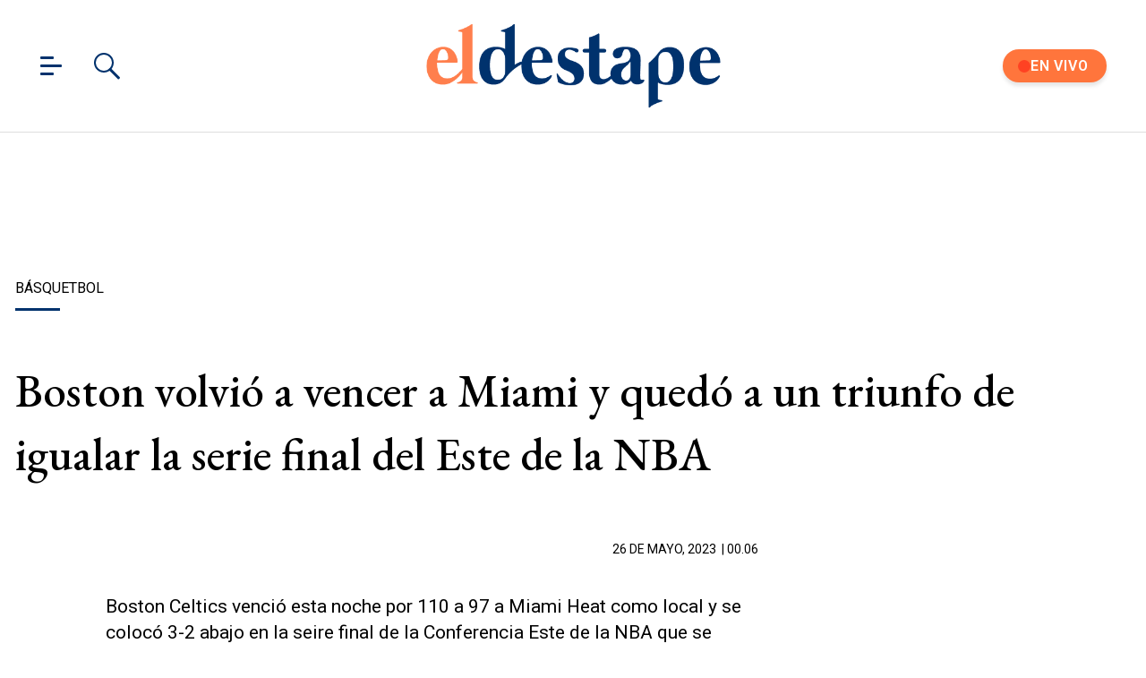

--- FILE ---
content_type: text/html; charset=utf-8
request_url: https://www.eldestapeweb.com/deportivo/basquetbol/boston-volvio-a-vencer-a-miami-y-quedo-a-un-triunfo-de-igualar-la-serie-final-del-este-de-la-nba-2023526060
body_size: 32375
content:
<!DOCTYPE html><html ⚡ lang="es-ar" i-amphtml-layout transformed="self;v=1"><head><meta charset="utf-8"><title>Boston volvió a vencer a Miami y quedó a un triunfo de igualar la serie final del Este de la NBA | El Destape</title><meta name="viewport" content="width=device-width, initial-scale=1, minimum-scale=1, user-scalable=yes"><link rel="preconnect" href="https://fonts.gstatic.com" crossorigin><link rel="dns-prefetch" href="https://fonts.gstatic.com"><link as="script" crossorigin="anonymous" href="https://cdn.ampproject.org/v0.mjs" rel="modulepreload"><meta http-equiv="Content-Type" content="text/html; charset=utf-8"><meta name="description" content="Boston Celtics venció esta noche por 110 a 97 a Miami Heat como local y se colocó 3-2 abajo en la seire final de la Conferencia Este de la NBA que se"><meta name="theme-color" content="#00326d"><meta http-equiv="X-UA-Compatible" content="IE=edge"><meta name="robots" content="max-image-preview:large"><meta property="mrf:tags" content="redactor:Agencia Télam"><meta name="author" content="El Destape"><meta name="publisher" content="El Destape"><meta name="distribution" content="global"><meta name="language" content="es"><meta itemprop="genre" content="News"><meta name="rating" content="general"><meta itemprop="author" content="El Destape"><meta itemprop="headline" content="Boston volvió a vencer a Miami y quedó a un triunfo de igualar la serie final del Este de la NBA | El Destape"><meta itemprop="datePublished" content="2023-05-26T03:06:00.000Z"><meta itemprop="dateModified" content="2023-05-26T03:06:00.000Z"><meta itemprop="name" content="Boston volvió a vencer a Miami y quedó a un triunfo de igualar la serie final del Este de la NBA | El Destape"><meta property="og:url" content="https://www.eldestapeweb.com/deportivo/basquetbol/boston-volvio-a-vencer-a-miami-y-quedo-a-un-triunfo-de-igualar-la-serie-final-del-este-de-la-nba-2023526060"><meta property="og:type" content="article"><meta property="og:description" content="Boston Celtics venció esta noche por 110 a 97 a Miami Heat como local y se colocó 3-2 abajo en la seire final de la Conferencia Este de la NBA que se"><meta property="og:image" content="https://cdn.eldestapeweb.com/eldestape/042024/1713970766465.jpg"><meta property="og:image:width" content="600"><meta property="og:image:height" content="365"><meta property="og:title" content="Boston volvió a vencer a Miami y quedó a un triunfo de igualar la serie final del Este de la NBA"><meta name="twitter:description" content="Boston Celtics venció esta noche por 110 a 97 a Miami Heat como local y se colocó 3-2 abajo en la seire final de la Conferencia Este de la NBA que se"><meta name="twitter:image" content="https://cdn.eldestapeweb.com/eldestape/042024/1713970766465.jpg"><meta name="twitter:title" content="Boston volvió a vencer a Miami y quedó a un triunfo de igualar la serie final del Este de la NBA"><meta property="fb:app_id" content="833152983374725"><meta property="fb:pages" content="154165617977336,695067787983047"><meta name="twitter:site" content="@eldestapeweb"><meta name="twitter:card" content="summary_large_image"><meta name="application-name" content="El Destape"><meta name="apple-mobile-web-app-status-bar-style" content="black-translucent"><meta name="msapplication-TileImage" content="https://www.eldestapeweb.com/img/favicons/ms-icon-144x144.png"><meta name="keywords" content="BÁSQUETBOL, NBA, Estados Unidos, deportivo"><meta property="article:content_tier" content="free"><meta property="article:published_time" content="2023-05-26T03:06:00.000Z"><meta property="article:modified_time" content="2023-05-26T03:06:00.000Z"><meta property="article:opinion" content="false"><meta name="referrer" content="strict-origin-when-cross-origin"><meta name="amp-consent-blocking" content="amp-ad"><style amp-runtime i-amphtml-version="012510081644000">html{overflow-x:hidden!important}html.i-amphtml-fie{height:100%!important;width:100%!important}html:not([amp4ads]),html:not([amp4ads]) body{height:auto!important}html:not([amp4ads]) body{margin:0!important}body{-webkit-text-size-adjust:100%;-moz-text-size-adjust:100%;-ms-text-size-adjust:100%;text-size-adjust:100%}html.i-amphtml-singledoc.i-amphtml-embedded{-ms-touch-action:pan-y pinch-zoom;touch-action:pan-y pinch-zoom}html.i-amphtml-fie>body,html.i-amphtml-singledoc>body{overflow:visible!important}html.i-amphtml-fie:not(.i-amphtml-inabox)>body,html.i-amphtml-singledoc:not(.i-amphtml-inabox)>body{position:relative!important}html.i-amphtml-ios-embed-legacy>body{overflow-x:hidden!important;overflow-y:auto!important;position:absolute!important}html.i-amphtml-ios-embed{overflow-y:auto!important;position:static}#i-amphtml-wrapper{overflow-x:hidden!important;overflow-y:auto!important;position:absolute!important;top:0!important;left:0!important;right:0!important;bottom:0!important;margin:0!important;display:block!important}html.i-amphtml-ios-embed.i-amphtml-ios-overscroll,html.i-amphtml-ios-embed.i-amphtml-ios-overscroll>#i-amphtml-wrapper{-webkit-overflow-scrolling:touch!important}#i-amphtml-wrapper>body{position:relative!important;border-top:1px solid transparent!important}#i-amphtml-wrapper+body{visibility:visible}#i-amphtml-wrapper+body .i-amphtml-lightbox-element,#i-amphtml-wrapper+body[i-amphtml-lightbox]{visibility:hidden}#i-amphtml-wrapper+body[i-amphtml-lightbox] .i-amphtml-lightbox-element{visibility:visible}#i-amphtml-wrapper.i-amphtml-scroll-disabled,.i-amphtml-scroll-disabled{overflow-x:hidden!important;overflow-y:hidden!important}amp-instagram{padding:54px 0px 0px!important;background-color:#fff}amp-iframe iframe{box-sizing:border-box!important}[amp-access][amp-access-hide]{display:none}[subscriptions-dialog],body:not(.i-amphtml-subs-ready) [subscriptions-action],body:not(.i-amphtml-subs-ready) [subscriptions-section]{display:none!important}amp-experiment,amp-live-list>[update]{display:none}amp-list[resizable-children]>.i-amphtml-loading-container.amp-hidden{display:none!important}amp-list [fetch-error],amp-list[load-more] [load-more-button],amp-list[load-more] [load-more-end],amp-list[load-more] [load-more-failed],amp-list[load-more] [load-more-loading]{display:none}amp-list[diffable] div[role=list]{display:block}amp-story-page,amp-story[standalone]{min-height:1px!important;display:block!important;height:100%!important;margin:0!important;padding:0!important;overflow:hidden!important;width:100%!important}amp-story[standalone]{background-color:#000!important;position:relative!important}amp-story-page{background-color:#757575}amp-story .amp-active>div,amp-story .i-amphtml-loader-background{display:none!important}amp-story-page:not(:first-of-type):not([distance]):not([active]){transform:translateY(1000vh)!important}amp-autocomplete{position:relative!important;display:inline-block!important}amp-autocomplete>input,amp-autocomplete>textarea{padding:0.5rem;border:1px solid rgba(0,0,0,.33)}.i-amphtml-autocomplete-results,amp-autocomplete>input,amp-autocomplete>textarea{font-size:1rem;line-height:1.5rem}[amp-fx^=fly-in]{visibility:hidden}amp-script[nodom],amp-script[sandboxed]{position:fixed!important;top:0!important;width:1px!important;height:1px!important;overflow:hidden!important;visibility:hidden}
/*# sourceURL=/css/ampdoc.css*/[hidden]{display:none!important}.i-amphtml-element{display:inline-block}.i-amphtml-blurry-placeholder{transition:opacity 0.3s cubic-bezier(0.0,0.0,0.2,1)!important;pointer-events:none}[layout=nodisplay]:not(.i-amphtml-element){display:none!important}.i-amphtml-layout-fixed,[layout=fixed][width][height]:not(.i-amphtml-layout-fixed){display:inline-block;position:relative}.i-amphtml-layout-responsive,[layout=responsive][width][height]:not(.i-amphtml-layout-responsive),[width][height][heights]:not([layout]):not(.i-amphtml-layout-responsive),[width][height][sizes]:not(img):not([layout]):not(.i-amphtml-layout-responsive){display:block;position:relative}.i-amphtml-layout-intrinsic,[layout=intrinsic][width][height]:not(.i-amphtml-layout-intrinsic){display:inline-block;position:relative;max-width:100%}.i-amphtml-layout-intrinsic .i-amphtml-sizer{max-width:100%}.i-amphtml-intrinsic-sizer{max-width:100%;display:block!important}.i-amphtml-layout-container,.i-amphtml-layout-fixed-height,[layout=container],[layout=fixed-height][height]:not(.i-amphtml-layout-fixed-height){display:block;position:relative}.i-amphtml-layout-fill,.i-amphtml-layout-fill.i-amphtml-notbuilt,[layout=fill]:not(.i-amphtml-layout-fill),body noscript>*{display:block;overflow:hidden!important;position:absolute;top:0;left:0;bottom:0;right:0}body noscript>*{position:absolute!important;width:100%;height:100%;z-index:2}body noscript{display:inline!important}.i-amphtml-layout-flex-item,[layout=flex-item]:not(.i-amphtml-layout-flex-item){display:block;position:relative;-ms-flex:1 1 auto;flex:1 1 auto}.i-amphtml-layout-fluid{position:relative}.i-amphtml-layout-size-defined{overflow:hidden!important}.i-amphtml-layout-awaiting-size{position:absolute!important;top:auto!important;bottom:auto!important}i-amphtml-sizer{display:block!important}@supports (aspect-ratio:1/1){i-amphtml-sizer.i-amphtml-disable-ar{display:none!important}}.i-amphtml-blurry-placeholder,.i-amphtml-fill-content{display:block;height:0;max-height:100%;max-width:100%;min-height:100%;min-width:100%;width:0;margin:auto}.i-amphtml-layout-size-defined .i-amphtml-fill-content{position:absolute;top:0;left:0;bottom:0;right:0}.i-amphtml-replaced-content,.i-amphtml-screen-reader{padding:0!important;border:none!important}.i-amphtml-screen-reader{position:fixed!important;top:0px!important;left:0px!important;width:4px!important;height:4px!important;opacity:0!important;overflow:hidden!important;margin:0!important;display:block!important;visibility:visible!important}.i-amphtml-screen-reader~.i-amphtml-screen-reader{left:8px!important}.i-amphtml-screen-reader~.i-amphtml-screen-reader~.i-amphtml-screen-reader{left:12px!important}.i-amphtml-screen-reader~.i-amphtml-screen-reader~.i-amphtml-screen-reader~.i-amphtml-screen-reader{left:16px!important}.i-amphtml-unresolved{position:relative;overflow:hidden!important}.i-amphtml-select-disabled{-webkit-user-select:none!important;-ms-user-select:none!important;user-select:none!important}.i-amphtml-notbuilt,[layout]:not(.i-amphtml-element),[width][height][heights]:not([layout]):not(.i-amphtml-element),[width][height][sizes]:not(img):not([layout]):not(.i-amphtml-element){position:relative;overflow:hidden!important;color:transparent!important}.i-amphtml-notbuilt:not(.i-amphtml-layout-container)>*,[layout]:not([layout=container]):not(.i-amphtml-element)>*,[width][height][heights]:not([layout]):not(.i-amphtml-element)>*,[width][height][sizes]:not([layout]):not(.i-amphtml-element)>*{display:none}amp-img:not(.i-amphtml-element)[i-amphtml-ssr]>img.i-amphtml-fill-content{display:block}.i-amphtml-notbuilt:not(.i-amphtml-layout-container),[layout]:not([layout=container]):not(.i-amphtml-element),[width][height][heights]:not([layout]):not(.i-amphtml-element),[width][height][sizes]:not(img):not([layout]):not(.i-amphtml-element){color:transparent!important;line-height:0!important}.i-amphtml-ghost{visibility:hidden!important}.i-amphtml-element>[placeholder],[layout]:not(.i-amphtml-element)>[placeholder],[width][height][heights]:not([layout]):not(.i-amphtml-element)>[placeholder],[width][height][sizes]:not([layout]):not(.i-amphtml-element)>[placeholder]{display:block;line-height:normal}.i-amphtml-element>[placeholder].amp-hidden,.i-amphtml-element>[placeholder].hidden{visibility:hidden}.i-amphtml-element:not(.amp-notsupported)>[fallback],.i-amphtml-layout-container>[placeholder].amp-hidden,.i-amphtml-layout-container>[placeholder].hidden{display:none}.i-amphtml-layout-size-defined>[fallback],.i-amphtml-layout-size-defined>[placeholder]{position:absolute!important;top:0!important;left:0!important;right:0!important;bottom:0!important;z-index:1}amp-img[i-amphtml-ssr]:not(.i-amphtml-element)>[placeholder]{z-index:auto}.i-amphtml-notbuilt>[placeholder]{display:block!important}.i-amphtml-hidden-by-media-query{display:none!important}.i-amphtml-element-error{background:red!important;color:#fff!important;position:relative!important}.i-amphtml-element-error:before{content:attr(error-message)}i-amp-scroll-container,i-amphtml-scroll-container{position:absolute;top:0;left:0;right:0;bottom:0;display:block}i-amp-scroll-container.amp-active,i-amphtml-scroll-container.amp-active{overflow:auto;-webkit-overflow-scrolling:touch}.i-amphtml-loading-container{display:block!important;pointer-events:none;z-index:1}.i-amphtml-notbuilt>.i-amphtml-loading-container{display:block!important}.i-amphtml-loading-container.amp-hidden{visibility:hidden}.i-amphtml-element>[overflow]{cursor:pointer;position:relative;z-index:2;visibility:hidden;display:initial;line-height:normal}.i-amphtml-layout-size-defined>[overflow]{position:absolute}.i-amphtml-element>[overflow].amp-visible{visibility:visible}template{display:none!important}.amp-border-box,.amp-border-box *,.amp-border-box :after,.amp-border-box :before{box-sizing:border-box}amp-pixel{display:none!important}amp-analytics,amp-auto-ads,amp-story-auto-ads{position:fixed!important;top:0!important;width:1px!important;height:1px!important;overflow:hidden!important;visibility:hidden}amp-story{visibility:hidden!important}html.i-amphtml-fie>amp-analytics{position:initial!important}[visible-when-invalid]:not(.visible),form [submit-error],form [submit-success],form [submitting]{display:none}amp-accordion{display:block!important}@media (min-width:1px){:where(amp-accordion>section)>:first-child{margin:0;background-color:#efefef;padding-right:20px;border:1px solid #dfdfdf}:where(amp-accordion>section)>:last-child{margin:0}}amp-accordion>section{float:none!important}amp-accordion>section>*{float:none!important;display:block!important;overflow:hidden!important;position:relative!important}amp-accordion,amp-accordion>section{margin:0}amp-accordion:not(.i-amphtml-built)>section>:last-child{display:none!important}amp-accordion:not(.i-amphtml-built)>section[expanded]>:last-child{display:block!important}
/*# sourceURL=/css/ampshared.css*/</style><script async src="https://cdn.ampproject.org/v0.mjs" type="module" crossorigin="anonymous"></script><script async nomodule src="https://cdn.ampproject.org/v0.js"></script><script async custom-element="amp-access" src="https://cdn.ampproject.org/v0/amp-access-0.1.mjs" type="module" crossorigin="anonymous"></script><script async nomodule src="https://cdn.ampproject.org/v0/amp-access-0.1.js" custom-element="amp-access"></script><script async custom-element="amp-ad" src="https://cdn.ampproject.org/v0/amp-ad-0.1.mjs" type="module" crossorigin="anonymous"></script><script async nomodule src="https://cdn.ampproject.org/v0/amp-ad-0.1.js" custom-element="amp-ad"></script><script async src="https://cdn.ampproject.org/v0/amp-analytics-0.1.mjs" custom-element="amp-analytics" type="module" crossorigin="anonymous"></script><script async nomodule src="https://cdn.ampproject.org/v0/amp-analytics-0.1.js" custom-element="amp-analytics"></script><script async src="https://cdn.ampproject.org/v0/amp-bind-0.1.mjs" custom-element="amp-bind" type="module" crossorigin="anonymous"></script><script async nomodule src="https://cdn.ampproject.org/v0/amp-bind-0.1.js" custom-element="amp-bind"></script><script async custom-element="amp-consent" src="https://cdn.ampproject.org/v0/amp-consent-0.1.mjs" type="module" crossorigin="anonymous"></script><script async nomodule src="https://cdn.ampproject.org/v0/amp-consent-0.1.js" custom-element="amp-consent"></script><script async src="https://cdn.ampproject.org/v0/amp-facebook-0.1.mjs" custom-element="amp-facebook" type="module" crossorigin="anonymous"></script><script async nomodule src="https://cdn.ampproject.org/v0/amp-facebook-0.1.js" custom-element="amp-facebook"></script><script async custom-element="amp-facebook-comments" src="https://cdn.ampproject.org/v0/amp-facebook-comments-0.1.mjs" type="module" crossorigin="anonymous"></script><script async nomodule src="https://cdn.ampproject.org/v0/amp-facebook-comments-0.1.js" custom-element="amp-facebook-comments"></script><script async src="https://cdn.ampproject.org/v0/amp-form-0.1.mjs" custom-element="amp-form" type="module" crossorigin="anonymous"></script><script async nomodule src="https://cdn.ampproject.org/v0/amp-form-0.1.js" custom-element="amp-form"></script><script async custom-element="amp-iframe" src="https://cdn.ampproject.org/v0/amp-iframe-0.1.mjs" type="module" crossorigin="anonymous"></script><script async nomodule src="https://cdn.ampproject.org/v0/amp-iframe-0.1.js" custom-element="amp-iframe"></script><script async src="https://cdn.ampproject.org/v0/amp-lightbox-0.1.mjs" custom-element="amp-lightbox" type="module" crossorigin="anonymous"></script><script async nomodule src="https://cdn.ampproject.org/v0/amp-lightbox-0.1.js" custom-element="amp-lightbox"></script><script async src="https://cdn.ampproject.org/v0/amp-mustache-0.2.mjs" custom-template="amp-mustache" type="module" crossorigin="anonymous"></script><script async nomodule src="https://cdn.ampproject.org/v0/amp-mustache-0.2.js" custom-template="amp-mustache"></script><script async src="https://cdn.ampproject.org/v0/amp-sidebar-0.1.mjs" custom-element="amp-sidebar" type="module" crossorigin="anonymous"></script><script async nomodule src="https://cdn.ampproject.org/v0/amp-sidebar-0.1.js" custom-element="amp-sidebar"></script><script async src="https://cdn.ampproject.org/v0/amp-social-share-0.1.mjs" custom-element="amp-social-share" type="module" crossorigin="anonymous"></script><script async nomodule src="https://cdn.ampproject.org/v0/amp-social-share-0.1.js" custom-element="amp-social-share"></script><script async src="https://cdn.ampproject.org/v0/amp-sticky-ad-1.0.mjs" custom-element="amp-sticky-ad" type="module" crossorigin="anonymous"></script><script async nomodule src="https://cdn.ampproject.org/v0/amp-sticky-ad-1.0.js" custom-element="amp-sticky-ad"></script><style data-auto amp-boilerplate>body{-webkit-animation:-amp-start 8s steps(1,end) 0s 1 normal both;-moz-animation:-amp-start 8s steps(1,end) 0s 1 normal both;-ms-animation:-amp-start 8s steps(1,end) 0s 1 normal both;animation:-amp-start 8s steps(1,end) 0s 1 normal both}@-webkit-keyframes -amp-start{from{visibility:hidden}to{visibility:visible}}@-moz-keyframes -amp-start{from{visibility:hidden}to{visibility:visible}}@-ms-keyframes -amp-start{from{visibility:hidden}to{visibility:visible}}@-o-keyframes -amp-start{from{visibility:hidden}to{visibility:visible}}@keyframes -amp-start{from{visibility:hidden}to{visibility:visible}}</style><noscript data-auto><style data-auto amp-boilerplate>body{-webkit-animation:none;-moz-animation:none;-ms-animation:none;animation:none}</style></noscript><link rel="shortcut icon" href="https://www.eldestapeweb.com/img/favicons/favicon.ico"><link rel="icon" type="image/png" sizes="192x192" href="https://www.eldestapeweb.com/img/favicons/android-icon-192x192.png"><link rel="icon" type="image/png" sizes="32x32" href="https://www.eldestapeweb.com/img/favicons/favicon-32x32.png"><link rel="icon" type="image/png" sizes="96x96" href="https://www.eldestapeweb.com/img/favicons/favicon-96x96.png"><link rel="icon" type="image/png" sizes="16x16" href="https://www.eldestapeweb.com/img/favicons/favicon-16x16.png"><link href="https://fonts.googleapis.com/css2?family=EB+Garamond:wght@500&family=Roboto:wght@300..900&display=swap" rel="stylesheet"><link rel="canonical" href="https://www.eldestapeweb.com/deportivo/basquetbol/boston-volvio-a-vencer-a-miami-y-quedo-a-un-triunfo-de-igualar-la-serie-final-del-este-de-la-nba-2023526060"><link rel="amphtml" href="https://www.eldestapeweb.com/deportivo/basquetbol/boston-volvio-a-vencer-a-miami-y-quedo-a-un-triunfo-de-igualar-la-serie-final-del-este-de-la-nba-2023526060"><script type="application/ld+json">{"@context":"https://schema.org","@type":"NewsArticle","mainEntityOfPage":"https://www.eldestapeweb.com/deportivo/basquetbol/boston-volvio-a-vencer-a-miami-y-quedo-a-un-triunfo-de-igualar-la-serie-final-del-este-de-la-nba-2023526060","name":"","genre":"News","datePublished":"2023-05-26T03:06:00.000Z","dateModified":"2023-05-26T03:06:00.000Z","keywords":"BÁSQUETBOL, NBA, Estados Unidos, deportivo","author":{"@type":"Organization","name":"El Destape","url":"https://www.eldestapeweb.com","sameAs":"https://es.wikipedia.org/wiki/El_Destape_Web","logo":{"@type":"ImageObject","url":"https://www.eldestapeweb.com/img/logo-amp-js4.png","width":600,"height":173}},"headline":"Boston volvió a vencer a Miami y quedó a un triunfo de igualar la serie final del Este de la NBA","alternativeHeadline":"Boston volvió a vencer a Miami y quedó a un triunfo de igualar la serie final del Este de la NBA","description":"","publisher":{"@type":"NewsMediaOrganization","name":"El Destape","url":"https://www.eldestapeweb.com","sameAs":["https://www.youtube.com/channel/UC5wAqJ9NF0fpGH9dVf3h6HA","https://www.facebook.com/ElDestapeWeb","https://www.instagram.com/eldestapeweb/","https://x.com/eldestapeweb","https://open.spotify.com/show/0TT2vDVtzV1EOWwlzRI3Z8","https://t.me/eldestapeweb","https://www.tiktok.com/@eldestape","https://api.whatsapp.com/send?phone=5491123402423\u0026text=Hola!%20Me%20gustar%C3%ADa%20recibir%20noticias%20de%20El%20Destape.","https://es.wikipedia.org/wiki/El_Destape_Web"],"logo":{"@type":"ImageObject","url":"https://www.eldestapeweb.com/img/logo-amp-js4.png","width":600,"height":173}},"articleSection":"Deportivo","thumbnailUrl ":"https://cdn.eldestapeweb.com/eldestape/042024/1713970766465.jpg","image":[{"@type":"ImageObject","url":"https://www.eldestapeweb.com/img/comodin1.jpg","width":1080,"height":1080},{"@type":"ImageObject","url":"https://www.eldestapeweb.com/img/comodin3.jpg","width":1331,"height":922},{"@type":"ImageObject","url":"https://www.eldestapeweb.com/img/comodin2.jpg","width":1080,"height":608}]}</script><link rel="apple-touch-icon" sizes="57x57" href="https://www.eldestapeweb.com/img/favicons/apple-icon-57x57.png"><link rel="apple-touch-icon" sizes="60x60" href="https://www.eldestapeweb.com/img/favicons/apple-icon-60x60.png"><link rel="apple-touch-icon" sizes="72x72" href="https://www.eldestapeweb.com/img/favicons/apple-icon-72x72.png"><link rel="apple-touch-icon" sizes="76x76" href="https://www.eldestapeweb.com/img/favicons/apple-icon-76x76.png"><link rel="apple-touch-icon" sizes="114x114" href="https://www.eldestapeweb.com/img/favicons/apple-icon-114x114.png"><link rel="apple-touch-icon" sizes="120x120" href="https://www.eldestapeweb.com/img/favicons/apple-icon-120x120.png"><link rel="apple-touch-icon" sizes="144x144" href="https://www.eldestapeweb.com/img/favicons/apple-icon-144x144.png"><link rel="apple-touch-icon" sizes="152x152" href="https://www.eldestapeweb.com/img/favicons/apple-icon-152x152.png"><link rel="apple-touch-icon" sizes="180x180" href="https://www.eldestapeweb.com/img/favicons/apple-icon-180x180.png"><link rel="manifest" href="https://www.eldestapeweb.com/img/favicons/manifest.json"><script id="amp-access" type="application/json">[{"namespace":"ElDestape","authorization":"https://www.eldestapeweb.com/suscripcion/authorization?nota_id=64702765c66e5b001360fe1e\u0026nota_tipo=\u0026fecha=1685070360000\u0026reader_id=READER_ID\u0026url=SOURCE_URL\u0026referer=DOCUMENT_REFERRER\u0026_=RANDOM","noPingback":"true","login":{"signIn":"https://www.eldestapeweb.com/login?reader_id=READER_ID\u0026url=SOURCE_URL\u0026_=RANDOM","signSubs":"https://www.eldestapeweb.com/login?fromSubs=true\u0026reader_id=READER_ID\u0026url=SOURCE_URL\u0026_=RANDOM","subscribe":"https://www.eldestapeweb.com/login?reader_id=READER_ID\u0026url=SOURCE_URL\u0026_=RANDOM","signOut":"https://www.eldestapeweb.com/login?reader_id=READER_ID\u0026_=RANDOM","mi-cuenta":"https://www.eldestapeweb.com/suscripcion/cuenta?reader_id=READER_ID\u0026_=RANDOM"},"authorizationFallbackResponse":{"loggedIn":false,"clientName":false}}]</script><style amp-custom>abbr,address,article,aside,audio,b,blockquote,body,caption,cite,code,dd,del,dfn,div,dl,dt,em,fieldset,figure,footer,form,h1,h2,h3,h4,h5,h6,header,html,i,iframe,img,ins,kbd,label,legend,li,main,mark,menu,nav,object,ol,p,pre,q,samp,section,small,span,strong,sub,sup,table,tbody,td,tfoot,th,thead,time,tr,ul,var,video{margin:0;padding:0;border:0;outline:0;font-size:100%;vertical-align:baseline;background:transparent}article,aside,details,figcaption,figure,footer,header,main,menu,nav,section,summary{display:block}*,:after,:before{-webkit-box-sizing:border-box;-moz-box-sizing:border-box;-ms-box-sizing:border-box;-o-box-sizing:border-box;box-sizing:border-box}img{max-width:100%;border-width:0;vertical-align:middle;-ms-interpolation-mode:bicubic}.btn--brand{line-height:2}.btn--brand,.btn--brand:hover,.btn--brand:visited{color:#00326d}a{text-decoration:none}a,a:hover,a:visited{color:color-brand(color-brand)}a:hover{text-decoration:underline}a:focus{outline:thin dotted;color:color-brand(color-brand)}a:active,a:hover{outline:0}.dropdown{display:inline-block;position:relative}.dropdown .dd-button{display:inline-block;border:1px solid grey;border-radius:4px;padding:10px 30px 10px 20px;background-color:#fff;cursor:pointer;white-space:nowrap}.dropdown .dd-input{display:none}.dropdown .dd-menu{position:absolute;top:100%;border:1px solid #ccc;border-radius:4px;padding:0;margin:2px 0 0;box-shadow:0 0 6px 0 rgba(0,0,0,.1);background-color:#fff;list-style-type:none}.dropdown .dd-menu li{padding:10px;cursor:pointer;white-space:nowrap}.dropdown .dd-menu li:hover{background-color:#f6f6f6}.dropdown .dd-menu li a{display:block;margin:-10px -20px;padding:10px 20px}.dropdown .dd-menu li.divider{padding:0;border-bottom:1px solid #ccc}.dropdown.dd-top .dd-menu{bottom:100%;top:auto}.dropdown.dd-right .dd-menu{right:0}.chevron:before{content:"";display:inline-block;height:10px;left:2px;position:relative;top:5px;transform:rotate(-45deg);vertical-align:top;width:10px;border-color:#000;border-style:solid;border-width:2px 2px 0 0}.chevron.right:before{left:0;transform:rotate(45deg)}.chevron.left:before{left:4px;transform:rotate(-135deg)}.chevron.bottom:before{top:0;transform:rotate(135deg)}.dropdown_list{position:relative;display:inline-block}.dropdown_list:hover .dropdown-content{display:block}.dropdown_list .dropbtn{background-color:#4caf50;color:#fff;padding:16px;font-size:16px;border:0}.dropdown_list .dropbtn:focus,.dropdown_list .dropbtn:hover{background-color:#3e8e41}.dropdown_list .dropdown-content{display:none;position:absolute;background-color:#f1f1f1;min-width:160px;box-shadow:0 8px 16px 0 rgba(0,0,0,.2);z-index:1}.dropdown_list .dropdown-content a{color:#000;padding:12px 16px;text-decoration:none;display:block}.dropdown_list .dropdown-content a:hover{background-color:#ddd}.dropdown_list_btn{position:relative;display:inline-block}.dropdown_list_btn .dropbtn{background-color:#4caf50;color:#fff;padding:16px;font-size:16px;border:0;cursor:pointer}.dropdown_list_btn .dropbtn:focus,.dropdown_list_btn .dropbtn:hover{background-color:#3e8e41}.dropdown_list_btn .dropdown-content{display:none;position:absolute;background-color:#f1f1f1;min-width:160px;box-shadow:0 8px 16px 0 rgba(0,0,0,.2);z-index:1}.dropdown_list_btn .dropdown-content a{color:#000;padding:12px 16px;text-decoration:none;display:block}.dropdown_list_btn .dropdown-content a:hover{background-color:#ddd}.dropup_list_btn{position:relative;display:inline-block}.dropup_list_btn .dropbtn{background-color:#4caf50;color:#fff;padding:16px;font-size:16px;border:0;cursor:pointer}.dropup_list_btn .dropbtn:focus,.dropup_list_btn .dropbtn:hover{background-color:#3e8e41}.dropup_list_btn .dropup-content{display:none;position:absolute;background-color:#f1f1f1;min-width:160px;box-shadow:0 8px 16px 0 rgba(0,0,0,.2);z-index:1;bottom:50px}.dropup_list_btn .dropup-content a{color:#000;padding:12px 16px;text-decoration:none;display:block}.dropup_list_btn .dropup-content a:hover{background-color:#ddd}.hamburger{padding:0 15px;display:inline-block;cursor:pointer;transition-property:opacity,filter;transition-duration:.15s;transition-timing-function:linear;font:inherit;color:inherit;text-transform:none;background-color:transparent;border:0;margin:0;overflow:visible}.hamburger-box{width:15px;height:21px;display:inline-block;position:relative}.hamburger-box:hover{opacity:.7}.hamburger-inner{display:block;top:50%;margin-top:-1.5px}.hamburger-inner,.hamburger-inner:after,.hamburger-inner:before{width:15px;height:3px;background-color:#00326d;border-radius:4px;position:absolute;transition-property:transform;transition-duration:.15s;transition-timing-function:ease}.hamburger-inner:after,.hamburger-inner:before{content:"";display:block}.hamburger-inner:before{top:-9px;width:24px}.hamburger-inner:after{bottom:-9px}.hamburger--slider .hamburger-inner{top:1.5px}.hamburger--slider .hamburger-inner:before{top:9px;transition-property:transform,opacity;transition-timing-function:ease;transition-duration:.15s}.hamburger--slider .hamburger-inner:after{top:18px}.hamburger--slider.is-active .hamburger-inner{transform:translate3d(0,9px,0) rotate(45deg)}.hamburger--slider.is-active .hamburger-inner:before{transform:rotate(-45deg) translate3d(-2.1428571429px,-6px,0);opacity:0}.hamburger--slider.is-active .hamburger-inner:after{transform:translate3d(0,-18px,0) rotate(-90deg)}*{box-sizing:border-box}.grid{position:relative;display:-webkit-flex;align-items:flex-start;display:flex;-webkit-backface-visibility:hidden;backface-visibility:hidden;-webkit-flex-flow:row wrap;flex-flow:row wrap;width:100%}.nowrap{-webkit-flex-wrap:nowrap;flex-wrap:nowrap}.wrap-reverse{-webkit-flex-wrap:wrap-reverse;flex-wrap:wrap-reverse}.justify-start{-webkit-justify-content:flex-start;justify-content:flex-start}.justify-end{-webkit-justify-content:flex-end;justify-content:flex-end}.justify-center{-webkit-justify-content:center;justify-content:center}.justify-space{-webkit-justify-content:space-between;justify-content:space-between}.justify-around{-webkit-justify-content:space-around;justify-content:space-around}.reverse{-webkit-flex-direction:row-reverse;flex-direction:row-reverse}.vertical{-webkit-flex-direction:column;flex-direction:column}.vertical,.vertical.reverse{-webkit-flex-wrap:nowrap;flex-wrap:nowrap}.vertical.reverse{-webkit-flex-direction:column-reverse;flex-direction:column-reverse}.align-top{-webkit-align-items:flex-start;align-items:flex-start;-webkit-align-self:flex-start;align-self:flex-start}.align-bottom{-webkit-align-items:flex-end;align-items:flex-end;-webkit-align-self:flex-end;align-self:flex-end}.align-center{-webkit-align-items:center;align-items:center;-webkit-align-self:center;align-self:center}.align-baseline{-webkit-align-items:baseline;align-items:baseline}.align-stretch{-webkit-align-items:stretch;align-items:stretch}[class*=" item"],[class^=item]{display:block;flex-basis:0;flex-shrink:0;flex-grow:1;align-items:flex-start;min-height:0;min-width:0;padding-left:12px;padding-right:12px}@media(min-width:850px){[class*=" item"],[class^=item]{padding:12px}}.item.grid{display:block;width:100%;flex-basis:100%;padding:0;margin:0}@media(min-width:850px){.item.grid{flex-basis:0;display:flex}}.item.is-narrow{flex-basis:100%}@media(min-width:850px){.item.is-narrow{flex:none}}.item.clear{margin:0;padding:0}.item.is-1{flex-basis:100%}@media(min-width:850px){.item.is-1{flex:0 0 8.3333333333%}}.item.is-2{flex-basis:100%}@media(min-width:850px){.item.is-2{flex:0 0 16.6666666667%}}.item.is-3{flex-basis:100%}@media(min-width:850px){.item.is-3{flex:0 0 25%}}.item.is-4{flex-basis:100%}@media(min-width:850px){.item.is-4{flex:0 0 33.3333333333%}}.item.is-5{flex-basis:100%}@media(min-width:850px){.item.is-5{flex:0 0 41.6666666667%}}.item.is-6{flex-basis:100%}@media(min-width:850px){.item.is-6{flex:0 0 50%}}.item.is-7{flex-basis:100%}@media(min-width:850px){.item.is-7{flex:0 0 58.3333333333%}}.item.is-8{flex-basis:100%}@media(min-width:850px){.item.is-8{flex:0 0 66.6666666667%}}.item.is-9{flex-basis:100%}@media(min-width:850px){.item.is-9{flex:0 0 75%}}.item.is-10{flex-basis:100%}@media(min-width:850px){.item.is-10{flex:0 0 83.3333333333%}}.item.is-11{flex-basis:100%}@media(min-width:850px){.item.is-11{flex:0 0 91.6666666667%}}.item.is-12{flex-basis:100%}@media(min-width:850px){.item.is-12{flex:0 0 100%}}.has-margin-top-0{margin-top:0}.has-padding-top-0{padding-top:0}.has-margin-left-0{margin-left:0}.has-padding-left-0{padding-left:0}.has-margin-bottom-0{margin-bottom:0}.has-padding-bottom-0{padding-bottom:0}.has-margin-right-0{margin-right:0}.has-padding-right-0{padding-right:0}html{background:#fff;font-size:16;-webkit-overflow-scrolling:touch;-webkit-tap-highlight-color:transparent;-webkit-text-size-adjust:100%;-ms-text-size-adjust:100%}body{margin:0;padding:0;width:100%;background-color:transparent;font-family:Arial,Helvetica,sans-serif;line-height:1.5;color:#4d4d4d}a{color:#000}a,button{outline:0}a:active,a:focus,a:hover,button:active,button:focus,button:hover{text-decoration:none}ul{padding:0;list-style:none}.icon{display:inline-block;stroke-width:0;stroke:currentColor;fill:currentColor;vertical-align:middle}.img--circle{border-radius:100%}.center{display:flex;justify-content:center;align-items:center}.container{overflow:hidden;flex-grow:1;margin:0 auto;position:relative;width:100%}@media(min-width:850px){.container{max-width:1270px}}amp-img.contain img{object-fit:contain}.titulo_divider{font-size:1.5rem;margin:15px 0;text-align:center;color:#000}@media(min-width:992px){.titulo_divider{font-size:1.875rem}}.titulo_divider .divider{margin:5px auto 0}.subtitulo_divider,.titulo_divider .divider{width:50px;height:3px;background-color:#00326d}.subtitulo_divider{margin:10px 0 0}[class*=" item"],[class^=item]{padding-left:20px;padding-right:20px}@media(min-width:992px){[class*=" item"],[class^=item]{padding:12px}}.no_padding{padding-left:0;padding-right:0}.video-wrapper{position:relative;padding-bottom:56.25%;height:0;overflow:hidden;clear:left;width:100%}.cont_mediakit{max-width:100%;margin:auto;padding:10px 0}.cont_mediakit .mediakit{display:flex;flex-wrap:wrap;align-items:center;justify-content:center;flex-direction:column}.cont_mediakit .mediakit p{font-size:1.125rem;width:100%;text-align:center}.cont_mediakit .mediakit p span{font-size:1rem}.cont_mediakit .mediakit.ocupado{border:1px dashed red}.cont_mediakit .mediakit.ocupado p{color:red}.cont_mediakit .mediakit.libre{border:1px dashed green}.cont_mediakit .mediakit.libre p{color:green}.aux_header{height:50px}@media(min-width:850px){.aux_header{height:148px}}.cont-btn-envivo{display:flex;justify-content:flex-end;padding-right:5px}@media(min-width:375px){.cont-btn-envivo{padding-right:19px}}.cont-btn-envivo .btn-envivo{display:flex;justify-content:center;align-items:center;column-gap:9px;background-color:#ff753c;border-radius:30px;padding:5.5px 9px 5.5px 5.5px;box-shadow:0 4px 4px rgba(0,0,0,.1)}.cont-btn-envivo .btn-destape{max-width:41px}.cont-btn-envivo .text{white-space:nowrap;color:#fff;font-weight:600;font-size:10px;font-family:Roboto}@media(min-width:375px){.cont-btn-envivo .text{font-size:12px}}.cont-btn-envivo .dot{width:14px;height:14px;background:rgba(254,1,1,.43);border-radius:50%;display:flex;justify-content:center;align-items:center}.cont-btn-envivo .dot .dot-in-dot{width:14px;height:14px;background:#ff0707;border-radius:50%;animation:myAnim 1s ease 0s infinite normal forwards}.cont_header{display:flex;justify-content:space-between;max-width:1440px;margin:auto}.cont_header,.cont_header .grid{align-items:center;height:100%}.cont_header .grid .item:nth-child(2){flex-basis:80px}.cont_header .grid .menu_seach{display:flex;align-items:center}.cont_header .grid .hamburger{line-height:0;display:inline-block}@media(min-width:1024px){.cont_header .grid .hamburger{padding-left:44.5px}}.cont_header .grid .cont_search{position:relative;display:none;height:30px;width:100%;max-width:255px;min-width:190px;margin-left:30px}@media(min-width:768px){.cont_header .grid .cont_search{margin-left:7px}}@media(min-width:1024px){.cont_header .grid .cont_search{margin-left:30px}}.cont_header .grid .cont_search .search{position:absolute;width:100%}.cont_header .grid .cont_search .search__border,.cont_header .grid .cont_search .search__border_nav{position:absolute;top:0;left:0;width:22px;height:22px;border:2px solid #00326d;border-radius:10rem}.cont_header .grid .cont_search #trigger1:checked~.search__border_nav,.cont_header .grid .cont_search #trigger:checked~.search__border{transition:width .4s .2s;width:100%;height:30px}.cont_header .grid .cont_search #trigger1:checked~.search__border_nav:after,.cont_header .grid .cont_search #trigger:checked~.search__border:after{width:0;transition:width .2s cubic-bezier(.42,-.7,.62,1.25)}.cont_header .grid .cont_search .search__border:after,.cont_header .grid .cont_search .search__border_nav:after{content:"";position:absolute;bottom:-33px;right:-31px;width:16px;height:3px;background:#00326d;border-radius:2px;-webkit-transform-origin:100% 50%;transform-origin:100% 50%;-webkit-transform:rotate(225deg) translateX(3rem);transform:rotate(225deg) translateX(3rem);transition:width .2s .8s}.cont_header .grid .cont_search .search__input,.cont_header .grid .cont_search .search__input_nav{position:relative;height:30px;padding:6px 35px 1px 11px;background:transparent;outline:0;border:0;font-size:1rem;line-height:1rem;color:#000;z-index:-1;opacity:0;transition:opacity .2s}.cont_header .grid .cont_search .search__input:focus,.cont_header .grid .cont_search .search__input_nav:focus{border-color:inherit;-webkit-box-shadow:none;box-shadow:none}.cont_header .grid .cont_search #trigger1:checked~.search__input_nav,.cont_header .grid .cont_search #trigger:checked~.search__input{opacity:1;z-index:1;transition:opacity .2s .6s}.cont_header .grid .cont_search .search__checkbox,.cont_header .grid .cont_search .search__checkbox_nav{position:absolute;top:-9999px;left:-9999px;opacity:0;z-index:-10}.cont_header .grid .cont_search .search__label-init,.cont_header .grid .cont_search .search__label-init_nav{z-index:2;position:absolute;top:0;left:0;width:30px;height:30px;cursor:pointer}.cont_header .grid .cont_search #trigger1:checked~.search__label-init_nav,.cont_header .grid .cont_search #trigger:checked~.search__label-init{-webkit-transform:scale(0);transform:scale(0)}.cont_header .grid .cont_search .search__label-active,.cont_header .grid .cont_search .search__label-active_nav{z-index:3;position:absolute;top:0;right:5px;width:30px;height:30px;cursor:pointer;-webkit-transform:scale(0);transform:scale(0)}.cont_header .grid .cont_search #trigger1:checked~.search__label-active_nav,.cont_header .grid .cont_search #trigger:checked~.search__label-active{transition:transform 0 .6s;-webkit-transform:scale(1);transform:scale(1)}.cont_header .grid .cont_search .search__close,.cont_header .grid .cont_search .search__close_nav{position:absolute;top:0;right:5px;width:23px;height:23px;cursor:pointer;z-index:-1}.cont_header .grid .cont_search #trigger1:checked~.search__close_nav,.cont_header .grid .cont_search #trigger:checked~.search__close{z-index:1}.cont_header .grid .cont_search #trigger1:checked~.search__close_nav:before,.cont_header .grid .cont_search #trigger:checked~.search__close:before{-webkit-transform:rotate(-45deg);transform:rotate(-45deg);opacity:1;transition:opacity .1s .6s,-webkit-transform .2s cubic-bezier(.73,.14,.4,1.58) .6s;transition:transform .2s cubic-bezier(.73,.14,.4,1.58) .6s,opacity .1s .6s;transition:transform .2s cubic-bezier(.73,.14,.4,1.58) .6s,opacity .1s .6s,-webkit-transform .2s cubic-bezier(.73,.14,.4,1.58) .6s}.cont_header .grid .cont_search #trigger1:checked~.search__close_nav:after,.cont_header .grid .cont_search #trigger:checked~.search__close:after{-webkit-transform:rotate(45deg);transform:rotate(45deg);opacity:1;transition:opacity .1s .8s,-webkit-transform .2s cubic-bezier(.73,.14,.4,1.58) .8s;transition:transform .2s cubic-bezier(.73,.14,.4,1.58) .8s,opacity .1s .8s;transition:transform .2s cubic-bezier(.73,.14,.4,1.58) .8s,opacity .1s .8s,-webkit-transform .2s cubic-bezier(.73,.14,.4,1.58) .8s}.cont_header .grid .cont_search .search__close:after,.cont_header .grid .cont_search .search__close:before,.cont_header .grid .cont_search .search__close_nav:after,.cont_header .grid .cont_search .search__close_nav:before{content:"";position:absolute;top:14px;left:0;width:100%;height:3px;background:#00326d;border-radius:5px;opacity:0}.cont_header .grid .cont_search .search__close:before,.cont_header .grid .cont_search .search__close_nav:before{-webkit-transform:rotate(-45deg) translateX(2rem);transform:rotate(-45deg) translateX(2rem);transition:opacity .1s .1s,-webkit-transform .2s;transition:transform .2s,opacity .1s .1s;transition:transform .2s,opacity .1s .1s,-webkit-transform .2s}.cont_header .grid .cont_search .search__close:after,.cont_header .grid .cont_search .search__close_nav:after{-webkit-transform:rotate(45deg) translateX(2rem);transform:rotate(45deg) translateX(2rem);transition:opacity .1s .3s,-webkit-transform .2s .2s;transition:transform .2s .2s,opacity .1s .3s;transition:transform .2s .2s,opacity .1s .3s,-webkit-transform .2s .2s}.cont_header .grid .cont-logo{width:136px;margin:auto;text-align:center}@media(min-width:768px){.cont_header .grid .cont-logo{width:211px}}@media(min-width:850px){.cont_header .grid .cont-logo{width:329px}}.cont_header .grid .cont-logo .radio_on img{height:50px}@media(min-width:1024px){.cont_header .grid .cont-logo .radio_on img{height:100px}}.header{height:86px;position:fixed;width:100%;top:0;z-index:909;border-bottom:1px solid rgba(0,0,0,.1294117647);background-color:#fff}@media(min-width:768px){.header{position:fixed;width:100%;height:148px;-webkit-transition:all .4s ease;transition:all .4s ease}.header .cont_header .grid{z-index:1}.header .cont_header .grid .item:nth-child(2){flex-basis:0}.header .cont_header .grid .logo img{height:60px}}@media(min-width:768px) and (min-width:1024px){.header .cont_header .grid .logo img{height:94px}}@media(min-width:768px){.cont_header .grid .cont_search{display:inline-block}.cont_header .grid .cont-btn-envivo{padding-right:15px}}@media(min-width:768px) and (min-width:1024px){.cont_header .grid .cont-btn-envivo{padding-right:44.5px}}@media(min-width:768px){.cont_header .grid .cont-btn-envivo .btn-envivo{column-gap:9px;padding:6.5px 20px 6.5px 17px}.cont_header .grid .cont-btn-envivo .btn-destape{max-width:68px}.cont_header .grid .cont-btn-envivo .text{font-size:16px;letter-spacing:.05em}.cont_header .grid .cont-btn-envivo .dot,.cont_header .grid .cont-btn-envivo .dot .dot-in-dot{width:28.5;height:28.5}}.footer .texto{margin:0 auto}.footer .texto p{text-align:center;font-family:Roboto,Arial,Helvetica,sans-serif}.footer .texto p a,.footer .texto p span{display:block}.footer .texto p a{font-family:Roboto,Arial,Helvetica,sans-serif;font-size:.75rem;color:#474747}.footer .mustang{margin:25px auto auto;padding:20px 15px;width:100%;background-color:#00326d;text-align:center}@media(min-width:1024px){.footer .mustang{margin:50px auto auto;padding:15px}}.footer .mustang a{font-size:.875rem;color:#fff}.footer .mustang svg{position:relative;top:3px;right:4px}@media(min-width:850px){.footer .container .texto p{text-align:left}.footer .container .texto p a,.footer .container .texto p span{display:inline-block}.footer .container .mustang{float:right}.footer .container .mustang p{margin-top:0}}.hidden_publicidad,.hidden_publicidad_footer_sticky{display:none}.publicidad_footer_sticky{position:fixed;display:flex;justify-content:center;z-index:900;width:100%;bottom:0}.publicidad_footer_sticky .cont_sticky{display:inline-block;position:relative}.publicidad_footer_sticky .cont_sticky .close_sticky{width:24px;height:24px;position:absolute;top:0;right:0;cursor:pointer;z-index:1}.publicidad_footer_sticky .cont_sticky .contenedor__publicidad{margin:0}.contenedor__publicidad{margin:1rem auto;overflow:hidden}.contenedor__publicidad .publicidad{text-align:center}.contenedor__publicidad .publicidad *{margin:auto}.contenedor__publicidad .view_mobile{width:100%}.play-youtube{width:40px;height:28px;top:50%;left:50%;transform:translate(-50%,-50%);background:#212121;border-radius:50%/10%;color:#fff;font-size:2em;padding:0;position:relative;text-align:center;text-indent:.1em;transition:all .15s ease-out;margin:0;position:absolute;z-index:1;display:flex;justify-content:center;align-items:center;cursor:pointer}.play-youtube.big{width:70px;height:50px}.play-youtube.m_red,.play-youtube.m_red:hover,.play-youtube:hover{background:red}.play-youtube:before{background:inherit;border-radius:5%/50%;bottom:9%;content:"";left:-5%;position:absolute;right:-5%;top:9%}.play-youtube .triangle-right{width:25%;height:auto;z-index:80;position:relative;height:30%}@media(min-width:992px){.play-youtube{width:70px;height:50px}}.videoenvivo.contenedor{overflow:initial;background:#020e1e;color:#fff;position:fixed;width:90%;padding:0;bottom:inherit;left:5%;margin:0 auto;z-index:99999;display:flex;flex-direction:column-reverse}.videoenvivo.contenedor .titulo{display:flex;flex-direction:column;background:#020e1e;justify-content:flex-start;align-items:flex-start;padding:0 0 0 10px;position:relative}.videoenvivo.contenedor .titulo p{display:block;margin:0;font-family:EB Garamond,Arial,Helvetica,sans-serif;font-size:15px;line-height:1.2;font-weight:400;display:-webkit-box;-webkit-line-clamp:2;-webkit-box-orient:vertical;overflow:hidden}.videoenvivo.contenedor .titulo span{font-family:Roboto;font-size:11px;margin:10px 10px 10px 0;width:auto;font-weight:700;letter-spacing:2px;display:inline-block;vertical-align:middle;line-height:normal}.videoenvivo.contenedor .titulo .barra{display:none;margin:10px 0;background:grey;height:44px;width:2px}.videoenvivo.contenedor .titulo .close{position:absolute;cursor:pointer;bottom:0;right:0;padding:14px 10px;height:0}.videoenvivo.contenedor .titulo .close:after{content:"x";line-height:0;font-size:25px;display:block;height:0;font-family:Roboto;color:grey}.videoenvivo.contenedor .titulo button{border:0;font-size:11px;z-index:333;font-weight:700;line-height:1;margin:0;font-family:Roboto;letter-spacing:2px;cursor:pointer;position:absolute;background:0;color:grey;right:0;top:0;padding:5px}.videoenvivo.contenedor .titulo button:before{content:"- Minimizar"}.videoenvivo.contenedor.minimizado{width:100%;left:0;right:0;z-index:1710;flex-direction:row-reverse;top:120px;align-items:flex-start;height:103px;position:fixed;bottom:auto;max-width:1250px;margin:0 auto}.videoenvivo.contenedor.minimizado figure.video-wrapper{width:50%;padding:0;height:102px;margin:0}.videoenvivo.contenedor.minimizado .titulo{width:50%;height:100%;position:relative}.videoenvivo.contenedor.minimizado .titulo button{top:auto;color:grey;right:0;bottom:0}.videoenvivo.contenedor.minimizado .titulo .close{bottom:auto;top:0}.videoenvivo.contenedor.minimizado .titulo button:before{content:"+ Abrir"}.player-header{display:none;max-height:100px;overflow:hidden;margin-left:55px}amp-sidebar{max-width:100%}.sidebar__close{padding:0 15px 9px}@media(min-width:1024px){.sidebar__close{padding-left:44.5px}}.sidebar{width:100%;background-color:#00326d}.sidebar .cont_opciones{display:flex;height:86px;z-index:999;justify-content:space-between;align-items:center}.sidebar .cont_opciones .btn-destape{padding:0 15px 9px 0}.sidebar .cont_opciones .btn-destape amp-img{width:36px}.sidebar__c{position:relative;z-index:900;left:0;top:0;height:100%;background-color:#00326d;margin:0;padding-top:47px}@media(min-width:1024px){.sidebar__c{max-height:430px}}.sidebar__c .cont-user{color:#fff;max-width:355px;margin:auto;padding-left:5px}.sidebar__c .cont-user .perfil{font-weight:800;font-size:18px;color:#fff;font-family:Roboto;display:flex;justify-content:start;align-items:center;padding-bottom:20px}.sidebar__c .cont-user .img-user{color:#ff753c;background-color:#fff;border-radius:50px;padding:12px;line-height:12px}.sidebar__c .cont-user .name-user{padding-left:23px}.sidebar__c .cont-user .menu-user{padding-left:0;color:#fff;display:flex;flex-direction:column;align-items:flex-start;list-style:none}.sidebar__c .cont-user .lista-user{padding-bottom:20px}.sidebar__c .cont-user .lista-user a{font-weight:800;font-family:Roboto;font-size:18px;color:#fff}.sidebar__c .cont-user .lista-user .logout-icon{display:flex;align-items:center}.sidebar__c .cont-user .lista-user .logout-icon img{padding-right:17px}.sidebar__c .cont-botones{display:flex;flex-direction:column;justify-content:center;align-items:center;row-gap:19px;padding-bottom:19px}.sidebar__c .cont-botones .cont-btn-envivo,.sidebar__c .cont-subs .cont-btn-envivo{width:100%;max-width:318px;padding:0}.sidebar__c .cont-botones .cont-btn-envivo a,.sidebar__c .cont-subs .cont-btn-envivo a{width:100%}.sidebar__c .cont-botones .cont-btn-envivo .btn-envivo.laferia,.sidebar__c .cont-subs .cont-btn-envivo .btn-envivo.laferia{background-color:#ff753c;padding:9px 0;display:flex;flex-direction:column}.sidebar__c .cont-botones .cont-btn-envivo .btn-envivo.laferia .text,.sidebar__c .cont-subs .cont-btn-envivo .btn-envivo.laferia .text{color:#fff}.sidebar__c .cont-botones .cont-btn-envivo .btn-envivo,.sidebar__c .cont-subs .cont-btn-envivo .btn-envivo{height:100%;border-radius:10px;background-color:#fff}.sidebar__c .cont-botones .cont-btn-envivo .text,.sidebar__c .cont-subs .cont-btn-envivo .text{color:#00326d;font-weight:700;font-size:20px}.sidebar__c .cont-botones .cont-btn-envivo .sub-text,.sidebar__c .cont-subs .cont-btn-envivo .sub-text{font-weight:700;font-size:13px;color:#fff}.sidebar__c .cont-subs{display:flex;justify-content:center;align-items:center;flex-direction:column}.sidebar__c .cont-subs .label{color:#fff;font-family:Roboto;font-weight:800;font-size:20px;letter-spacing:.05em}.sidebar__c .cont-subs .cont-ingresar,.sidebar__c .cont-subs .cont-suscribe{align-items:center;display:flex;justify-content:center;width:100%;max-width:321px;border-top:1px solid #0061d2}.sidebar__c .cont-subs .cont-ingresar{height:61px}.sidebar__c .cont-subs .cont-suscribe{flex-direction:column;row-gap:20px;padding:19px 0 24px}.sidebar__c .cont-subs .cont-suscribe p{font-weight:700}.sidebar__c .cont-subs .cont-suscribe .cont-btn-subs{display:flex;column-gap:19px}.sidebar__c .cont-subs .cont-suscribe .cont-btn-subs li{background-color:#fff;border-radius:10px;list-style:none;width:68px;height:32px;display:flex;align-items:center;justify-content:center}.sidebar__c .cont-subs .cont-suscribe .cont-btn-subs li a{font-family:Roboto;font-weight:700;font-size:14px;letter-spacing:.05em;color:#00326d}.sidebar__c .cont-subs .cont-suscribe .cont-btn-subs .more-optns{width:auto;padding:8px 10px}.sidebar__c .cont-subs .cont-suscribe .cont-btn-subs .more-optns a{color:#ff7f4d}.sidebar__c .secciones{display:flex;justify-content:center;align-items:center;flex-direction:column;max-width:355px;text-align:center;margin:auto}.sidebar__c .secciones a{color:#fff}.sidebar__c .secciones .title{margin-bottom:20px;border-top:1px solid #0061d2;padding-top:38px;width:100%}.sidebar__c .secciones .title a{font-weight:800;font-family:roboto;font-size:20px;padding-bottom:5px;border-bottom:2px solid #fff}.sidebar__c .secciones .menu,.sidebar__c .secciones .menu2{text-align:center;padding-left:0;list-style:none}.sidebar__c .secciones .menu{width:100%;max-width:321px;padding-bottom:0;border-bottom:0}.sidebar__c .secciones .menu2{padding:0}.sidebar__c .cont-redes{align-items:center;justify-content:center;display:flex;padding-bottom:150px}@media(min-width:768px){.sidebar__c .cont-redes{padding-bottom:0}}.sidebar__c .cont-redes .menu-redes .lista-redes{padding-left:0}.sidebar__c .cont-redes .menu-redes .lista-redes li{padding:0}@media(min-width:1024px){.sidebar__c .cont-redes .menu-redes .lista-redes li .icono1{width:23px}.sidebar__c .cont-redes .menu-redes .lista-redes li .icono2{width:25px}.sidebar__c .cont-redes .menu-redes .lista-redes li .icono3{width:13px}.sidebar__c .cont-redes .menu-redes .lista-redes li .icono4{width:27px}.sidebar__c .cont-redes .menu-redes .lista-redes li .icono5{width:21px}.sidebar__c .cont-redes .menu-redes .lista-redes li .icono6{width:19px}}.sidebar__c .menu-redes{padding-top:42px;border-top:0;display:flex;flex-direction:column}.sidebar__c .menu-redes ul{display:flex;max-width:245px;flex-wrap:wrap;justify-content:center;align-items:center;column-gap:30px;row-gap:24px}.sidebar__c .menu-redes ul li{display:inline-block}.sidebar__c .menu-redes .cont-apps{display:flex;column-gap:20px;padding-top:30px;justify-content:center}.sidebar__c .menu-redes .cont-apps .app amp-img{max-width:100px;max-height:35px}@media(min-width:850px){.sidebar__c .menu-redes .cont-apps .app amp-img{max-width:110px;max-height:40px}}@media(min-width:768px){.sidebar__c{flex-wrap:wrap;justify-content:flex-start;max-width:1550px;margin:auto}.sidebar__c,.sidebar__c .c1{display:flex;flex-direction:column}.sidebar__c .c1{order:1}.sidebar__c .c2{order:3}.sidebar__c .c3{order:2;display:flex;max-height:196px;justify-content:center}.sidebar__c .cont-botones{padding-top:60px;order:1}.sidebar__c .cont-subs{order:2}.sidebar__c .cont-subs .cont-suscribe{border-bottom:1px solid #0061d2}.sidebar__c .secciones{order:4;margin:0}.sidebar__c .secciones .title{border-top:0;padding-top:0}.sidebar__c .cont-redes{order:3}}@media(min-width:1024px){.sidebar__c{flex-direction:row;flex-wrap:nowrap;justify-content:space-around}.sidebar__c .c2{order:2}.sidebar__c .c3{order:3;display:flex;align-items:center;max-height:none}.sidebar__c .secciones{order:3}.sidebar__c .secciones .title{border-bottom:2px solid #fff}.sidebar__c .secciones .title a{font-size:24px;border-bottom:0}.sidebar__c .secciones .cont-secc{display:flex;column-gap:48px}.sidebar__c .secciones .cont-secc .menu,.sidebar__c .secciones .cont-secc .menu2{text-align:start}.sidebar__c .secciones .cont-secc .menu2 li,.sidebar__c .secciones .cont-secc .menu li{font-size:18px}.sidebar__c .secciones .cont-secc .menu{padding-left:13px}.sidebar__c .secciones .cont-secc .menu2 li{border-left:2px solid #fff;padding-left:69px}.sidebar__c .cont-redes{order:4;padding-bottom:0}.sidebar__c .cont-redes .menu-redes{padding:0}}.sidebar__c .menu-mobile{height:100%}.sidebar__c li{padding:8px 0}@media(min-width:1024px){.sidebar__c li{padding:11px 0}}.sidebar__c li a,.sidebar__c li div{color:#000;font-size:1rem;font-family:Roboto;font-weight:600}.sidebar__close{color:#fff}.sidebar__close button{width:30px;height:30px;position:relative;cursor:pointer;background-color:transparent;border:0}.sidebar__close button span{position:absolute;left:0;width:30px;height:2px;border-right:5px;background-color:#fff}.sidebar__close button span:first-child{transform:rotate(45deg)}.sidebar__close button span:nth-child(2){transform:rotate(-45deg)}.sidebar__buscador{padding:0;position:relative;display:flex;width:56%;justify-content:center}.sidebar__buscador form{width:100%}.sidebar__buscador input{font-size:1rem;margin-bottom:6px;width:100%;height:30px;border:0;border-radius:100px;color:#000;padding:4px 20px 4px 10px}.sidebar__buscador .lupin{position:absolute;right:12px;top:4px;width:19px;height:19px}.sidebar .cont_header{display:none}@media(min-width:768px){.sidebar .cont_opciones{display:none}.sidebar .cont_header{display:flex;width:100%;height:148px;align-items:center}.sidebar .cont_header .grid{align-items:center}.sidebar .cont_header .grid .buscador-white *,.sidebar .cont_header .grid .cruz-blanca *{filter:brightness(0) invert(1)}}.nota{position:relative;overflow:hidden}.nota.linea{margin-bottom:20px}.nota.linea:after{content:"";position:absolute;width:95%;bottom:0;left:50%;transform:translate(-50%);border-bottom:1px solid #ececec}.nota .contador{position:relative;top:21px;z-index:1;display:flex;font-size:1.375rem;align-items:center;justify-content:center;color:#000;margin:0 29px 0 5px}.nota .media{text-align:center}.nota .media figure{margin:0}.nota .media figure a img{width:100%}.nota .volanta{overflow:hidden;font-size:unset}.nota .volanta a{display:inline-block}.nota .volanta span{background:transparent;display:block;display:-webkit-box;max-height:14.4px;font-size:.75rem;line-height:1.2;-webkit-box-orient:vertical;overflow:hidden;float:left;font-family:Roboto;font-weight:500;color:#00326d}.nota .titulo{overflow:hidden;margin-bottom:10px}.nota .titulo h2{background:transparent;display:block;display:-webkit-box;max-height:96px;font-size:1.25rem;line-height:1.2;-webkit-box-orient:vertical;overflow:hidden}.nota .titulo h2 a{color:#000}.nota .introduccion{overflow:hidden;margin-top:8px}.nota .introduccion.especial{display:none}.nota .introduccion p{color:#000;background:transparent;display:block;display:-webkit-box;max-height:132px;font-size:1rem;line-height:1.375;-webkit-box-orient:vertical;overflow:hidden;font-style:italic}.nota .autor,.nota .autor a{overflow:hidden}.nota .autor a{width:100%;color:#000;text-transform:uppercase;background:transparent;display:block;display:-webkit-box;max-height:14.4px;font-size:.75rem;line-height:1.2;-webkit-box-orient:vertical;font-family:Roboto;font-weight:600;display:inline-block}.nota .autor a:before{content:", "}.nota .autor a:first-child:before{content:""}.nota .autor a:nth-child(2):before{content:" y ";margin:0 2px}.nota .autor a span{text-transform:none}.nota-lista{min-height:103px;padding:20px;display:flex;height:auto}.nota-lista:after{content:"";position:absolute;width:95%;bottom:0;left:50%;transform:translate(-50%);border-bottom:1px solid #ececec}.nota-lista .media{flex-basis:50%;padding:0 14px 0 0}.nota-lista .data{flex-basis:50%;flex-grow:1}.nota-lista .data .volanta span{max-height:16.8px;font-size:.875rem;line-height:1.2}.nota-lista .data .titulo h2,.nota-lista .data .volanta span{background:transparent;display:block;display:-webkit-box;-webkit-box-orient:vertical;overflow:hidden}.nota-lista .data .titulo h2{max-height:115.2px;font-size:1.125rem;line-height:1.28}.nota--horizontal{width:100%}.nota--horizontal .aux{display:flex}.nota--horizontal .nota .media{width:36%;margin-bottom:0}.nota--horizontal .nota .data{width:64%;padding-left:20px}.nota--horizontal .nota .data .autor,.nota--horizontal .nota .data .titulo{margin-bottom:0}.publiamp{text-align:center}.fb_vertical{position:relative;overflow:hidden;clear:left;width:100%;max-width:500px;margin:auto}.f_df{display:flex}.f_jcc{justify-content:center}.f_ac{align-items:center}.f_f700{font-weight:700}.f_ln{list-style:none;padding:0}.tc{text-align:center;color:#000}.fs{background:#00326d;color:#fff;padding:15px;max-width:1270px;margin:0 auto}@media(min-width:1024px){.fs{padding:30px}}.fs .container{flex-direction:column;row-gap:25px}@media(min-width:1024px){.fs .container{flex-direction:row}}.fs p{font-size:18px;font-weight:400;line-height:28px;text-align:center}@media(min-width:1024px){.fs p{text-align:start;max-width:725px}}.fs a{width:90%;max-width:390px;display:block;background:#ff753c;color:#fff;margin:0 auto;padding:15px 0;border-radius:8px;font-size:26px;letter-spacing:1.5px;line-height:30px}@media(min-width:1024px){.fs a{margin:0 0 0 auto}}.fm{padding:30px 50px 45px;column-gap:70px}@media(min-width:1024px){.fm{display:flex;justify-content:space-between;padding:50px 20px 20px}}@media(min-width:1200px){.fm{column-gap:100px}}.f_c1{flex-direction:column}.f_logo{margin:0 auto 20px;min-width:256px}@media(min-width:1024px){.f_logo{margin:0 auto 45px}}.f_redes{margin-bottom:35px}.f_redes p{margin-bottom:20px}.f_redes ul{display:grid;grid-template-columns:repeat(4,1fr);padding:0;max-width:232px;margin:0 auto;row-gap:20px}.f_redes li a{line-height:0}.f_apps p{font-weight:600;font-size:20px;line-height:23px;letter-spacing:1.5px;color:#000;margin-bottom:35px}.f_apps div{flex-direction:column;row-gap:5px}.f_apps a{display:flex;justify-content:center}.f_c2,.f_c3{display:none}@media(min-width:1024px){.f_c2,.f_c3{display:block}}.tt{border-bottom:2px solid;width:50px;margin-bottom:15px;font-size:20px;line-height:1.3;color:#000;white-space:nowrap}.f_c2 li{margin-bottom:8px}.f_c2 a{font-size:16px;font-weight:600;letter-spacing:1.05px}.f_c2_line{width:100%;border-bottom:1px solid;margin-bottom:10px}.footer .nota{padding:10px 10px 0;margin-bottom:5px;min-height:auto}.footer .nota a{font-family:EB Garamond;font-weight:500;font-size:22px;line-height:29px}.fl{width:90%;border-bottom:1px solid #000;margin:0 auto 35px;max-width:1200px}@media(min-width:1024px){.fl{margin-bottom:50px;width:100%}}.fi{max-width:1270px;margin:0 auto}.fi .container .texto.texto2 p,.fi p{font-size:13px;color:#000;line-height:20px}.fi ul{flex-direction:column;row-gap:20px;margin-top:30px;width:100%}@media(min-width:1024px){.fi ul{text-align:end}}.fi ul a{font-size:12px;line-height:15px}@media(min-width:1024px){.fi .container{display:flex;align-items:center;padding:0 35px}.fi .texto{width:42%;min-width:503px}.fi ul{margin-top:0;flex-direction:row;column-gap:20px;width:58%;justify-content:end}.AMP_P18_Institucional{display:none}}.AMP_P19_Institucional{display:none}@media(min-width:1024px){.AMP_P19_Institucional{display:block}.bi_mobile{display:none}}.bi_desktop{display:none}@media(min-width:1024px){.bi_desktop{display:block}}.nota__amp{display:flex;flex-direction:column;height:100%;position:relative}.nota__amp .nota__contador{font-size:1.875rem;height:35px;display:flex;align-items:center;justify-content:center;font-weight:800;background-color:#00808a;color:#fff;position:absolute;bottom:0;right:0;left:0;z-index:10}.nota__amp .nota__media{position:relative}.nota__amp .nota__body{padding:10px;color:#fff;height:100%}.nota__amp .nota__volanta{font-size:.75rem;line-height:1.2;text-transform:uppercase;margin-bottom:5px}.nota__amp .nota__volanta span{font-weight:400;color:#00326d}.nota__amp .nota__titulo{position:relative}.nota__amp .nota__titulo-item{font-size:1.5rem;color:inherit;font-weight:400;font-family:EB Garamond;line-height:1.2;text-rendering:optimizelegibility;-webkit-font-smoothing:antialiased;-moz-osx-font-smoothing:grayscale;word-break:break-word;color:#000}.nota__amp .nota__introduccion{width:100%;overflow:hidden;font-size:.75rem;line-height:1.3em}.nota__amp .nota__clasificador{font-size:.625rem;text-transform:uppercase}.nota__amp .nota__clasificador svg{width:8px;height:8px;margin-right:8px;fill:#000}.nota__amp .nota__list{display:none;position:absolute;right:30px;top:-7px;margin:0;border-radius:2px;height:30px;background-color:#e8e8e8}.nota__amp .nota__list:before{content:"";position:absolute;right:-7px;top:8px;display:block;width:0;height:0;border-left:0 solid transparent;border-color:transparent transparent transparent #e8e8e8;border-style:solid;border-width:7px 0 7px 7px}.nota__amp .nota__item{padding:5px}.nota__amp .nota--gral .nota__media amp-img{border-bottom-left-radius:0;border-bottom-right-radius:0}.nota__amp .nota--gral .nota__titulo-item{font-size:1.3125rem;line-height:1.15}@media(min-width:750px){.nota__amp .nota--gral .nota__titulo-item{background:transparent;display:block;display:-webkit-box;max-height:144.9px;font-size:1.3125rem;line-height:1.15;-webkit-box-orient:vertical;overflow:hidden}}.nota__amp .nota--gral .nota__clasificador{font-size:.625rem;text-transform:uppercase}.nota__amp .nota--linea{flex-direction:row}@media(min-width:750px){.nota__amp .nota--linea{max-height:130px}}.nota__amp .nota--linea .nota__media{border-bottom:unset;flex-basis:32%;overflow:hidden;order:2}.nota__amp .nota--linea .nota__media amp-img{border-top-right-radius:0;border-bottom-right-radius:0}.nota__amp .nota--linea .nota__body{padding:0 10px;flex-basis:68%;display:flex;flex-direction:column;justify-content:center;position:relative;order:1;height:auto}.nota__amp .nota--linea .nota__titulo-item{max-height:55.2px;font-size:1rem;line-height:1.15}.nota__amp .nota--linea .nota__titulo-item,.nota__amp .nota--linea .nota__volanta{background:transparent;display:block;display:-webkit-box;-webkit-box-orient:vertical;overflow:hidden}.nota__amp .nota--linea .nota__volanta{max-height:15.6px;font-size:.75rem;line-height:1.3;margin-bottom:5px;position:unset}@media(min-width:1200px){.nota__amp .nota--linea .nota__titulo-item{background:transparent;display:block;display:-webkit-box;max-height:87.4px;font-size:1.1875rem;line-height:1.15;-webkit-box-orient:vertical;overflow:hidden}}.nota__amp .nota--linea.invertida .nota__media{order:1}.nota__amp .nota--linea.invertida .nota__body{order:2}.moduloGenerico .nota__amp--gral .nota__body{padding:10px 0}.moduloGenerico .nota__amp--gral .nota__titulo-item{font-family:EB Garamond;font-size:1.5rem;line-height:1.2}@media(min-width:750px){.moduloGenerico .nota__amp--gral .nota__titulo-item{background:transparent;display:block;display:-webkit-box;max-height:93.6px;font-size:1.125rem;line-height:1.3;-webkit-box-orient:vertical;overflow:hidden}}.detalle--nota .redes_wrapper .compartir_notapage{visibility:hidden;position:fixed;top:71px;left:0;width:100%;background-color:transparent;border-bottom:1px solid #dedede;z-index:3}.detalle--nota .redes_wrapper .compartir_notapage .redes{display:flex;align-items:center;justify-content:space-around;box-sizing:border-box;background-color:#fff;margin:0 auto}.detalle--nota .redes_wrapper .compartir_notapage .redes .view_desktop{display:none}.detalle--nota .redes_wrapper .compartir_notapage .redes .dropdown .dd-button{border:0;height:auto;padding:0;display:flex}.detalle--nota .redes_wrapper .compartir_notapage .redes .dropdown .dd-button span{font-size:fsc(21px)}.detalle--nota .redes_wrapper .compartir_notapage .redes .dropdown .dd-menu{bottom:auto}.detalle--nota .redes_wrapper .compartir_notapage .redes .dropdown .dd-menu li{display:flex;align-items:center}.detalle--nota .redes_wrapper .compartir_notapage .redes .dropdown .dd-menu li .name{font-size:fsc(12px);font-weight:600;margin-left:8px;display:inline-block}.detalle--nota .redes_wrapper .compartir_notapage .redes .dropdown .dd-menu li .icon-twitter{color:#b8e0ff;font-size:fsc(23px)}.detalle--nota .redes_wrapper .compartir_notapage .redes .dropdown .dd-menu li .icon-sobre{color:#ff8282}.detalle--nota .redes_wrapper .compartir_notapage .redes .dropdown .dd-menu li .icon-telegram{color:#08c;font-size:fsc(23px)}.detalle--nota .redes_wrapper .compartir_notapage .redes .dropdown .dd-menu li .icon-linkedin{color:#0e76a8;font-size:fsc(23px)}.detalle--nota .redes_wrapper .compartir_notapage .redes .dropdown .mostrar{display:block}.detalle--nota .redes_wrapper .compartir_notapage .redes .dropdown .ocultar{display:none}.detalle--nota .redes_wrapper .compartir_notapage .redes .btn--primary{line-height:2.4;background-color:#fc3038;font-size:fsc(16px);margin-bottom:8px;font-weight:700;background-color:#ff7f4d;display:flex;align-items:center;padding:0 20px;color:#fff;text-shadow:-1px 0 rgba(0,0,0,.5215686275),0 1px rgba(0,0,0,.5215686275),1px 0 rgba(0,0,0,.5215686275),0 -1px rgba(0,0,0,.5215686275)}.detalle--nota .redes_wrapper .compartir_notapage .redes .btn--primary .flecha{margin-left:5px;margin-bottom:4px;height:16px;width:15px;background-image:url(&quot;/img/estructura/flecha.png&quot;);display:inline-block;background-size:contain;background-repeat:no-repeat}.detalle--nota .redes_wrapper .compartir_notapage .redes .btn--red{height:auto;padding:0;cursor:pointer}.detalle--nota .redes_wrapper .compartir_notapage .redes .btn--red .icon{font-size:fsc(24px);width:23px;height:23px}.detalle--nota .redes_wrapper .compartir_notapage .redes .btn--red .icon.icon-facebook{color:#385898}.detalle--nota .redes_wrapper .compartir_notapage .redes .btn--red .icon.icon-twitter{color:#b8e0ff}.detalle--nota .redes_wrapper .compartir_notapage .redes .btn--red .icon.icon-whatsapp{color:#98d966}.detalle--nota .redes_wrapper .compartir_notapage .redes .btn--red .icon.icon-sobre{color:#ff8282;font-size:fsc(17px)}.detalle--nota .redes_wrapper .compartir_notapage .redes .btn--red .icon.icon-linkedin{color:#0e76a8}.detalle--nota .redes_wrapper .compartir_notapage .redes .btn--red .icon.icon-telegram{color:#08c}.detalle--nota .redes_wrapper .compartir_notapage .redes .btn--red .icon.icon-share2{color:#666}.detalle--nota .redes_wrapper .compartir_notapage .redes .btn--red.goTop{background-color:#00326d}.detalle--nota .redes_wrapper .compartir_notapage .redes .btn--red.goTop .icon-arrow-up{color:#fff}.detalle--nota .redes_wrapper .compartir_notapage .redes .dropup_list_btn .dropup-content{bottom:53px;right:0}.detalle--nota .redes_wrapper .compartir_notapage .redes .dropup_list_btn .dropbtn{padding:0}.detalle--nota .redes_wrapper .compartir_notapage .redes .dropup_list_btn .dropbtn .icon{height:53px;width:33px;padding:10px 5px 20px;cursor:pointer}@media(min-width:768px){.detalle--nota .redes_wrapper{height:100%;width:50px;position:absolute;left:0;top:0;bottom:0;padding:0;overflow:hidden;z-index:9}.detalle--nota .redes_wrapper .compartir_notapage{position:relative;visibility:visible;height:100%;display:flex;justify-content:center;padding-top:10px}.detalle--nota .redes_wrapper .compartir_notapage .redes{align-items:center;flex-direction:column;width:40px;background-color:#fff;height:318px;margin:0 auto 10px;-webkit-box-shadow:0 0 5px rgba(0,0,0,.23);-moz-box-shadow:0 0 5px rgba(0,0,0,.23);box-shadow:0 0 5px rgba(0,0,0,.23)}.detalle--nota .redes_wrapper .compartir_notapage .redes .btn--primary,.detalle--nota .redes_wrapper .compartir_notapage .redes .dropup_list_btn,.detalle--nota .redes_wrapper .compartir_notapage .redes .goTop,.detalle--nota .redes_wrapper .compartir_notapage .redes a.btn--primary.with_fondo.btntbn{display:none}.detalle--nota .redes_wrapper .compartir_notapage .redes .view_desktop{display:block}.detalle--nota .redes_wrapper .compartir_notapage .redes .dropdown{display:none}}.container_publi{position:relative;display:block}.container_publi>*{display:block;margin:20px auto}.banner.container_publi.AMP_OM_N amp-ad{margin:0 auto}amp-ad{margin:20px auto;max-width:100%}amp-ad[type=adsense]{position:static}.aux_publi .container_publi{display:flex;width:100%;flex-basis:100%;justify-content:flex-end;flex-grow:1}.amp-flying-carpet-text-border{background-color:#e0e0e0;color:#fff;text-align:center;margin:0;font-family:sans-serif}.container_publi amp-fx-flying-carpet{margin:0 0 20px;width:100%}.container_publi.AMP_FD,.container_publi.AMP_FM{z-index:999;background:#fff}button.iframeopen.media{width:100%;background:#fff;border:0;margin:20px 0}amp-lightbox{background:#fff}amp-lightbox amp-iframe{min-width:100%}amp-lightbox blockquote{padding:0;margin:20px 0;font-size:24px;text-align:center}amp-lightbox button.close{position:absolute;top:8px;right:8px;font-size:24px}.detalle--nota{padding:20px 0;margin-bottom:60px;margin-top:51px}.detalle--nota .amp-social-share-email,.detalle--nota .amp-social-share-facebook,.detalle--nota .amp-social-share-linkedin,.detalle--nota .amp-social-share-twitter,.detalle--nota .amp-social-share-whatsapp{background-image:none;background-color:transparent}.detalle--nota .igtv_header{position:relative;max-width:300px;margin:auto}.detalle--nota .item.is-narrow{padding:0;max-width:100%}.detalle--nota .item.is-narrow .box{width:100%}@media(min-width:992px){.detalle--nota .item.is-narrow .box{width:304px;margin:0 10px}}.detalle--nota .titulo{font-size:2.3125rem;color:#000;margin-bottom:10px;font-family:EB Garamond;font-weight:500;line-height:1.4}@media(min-width:850px){.detalle--nota .titulo{font-size:3.1875rem;margin-bottom:26px}}.detalle--nota .padding-lateral{padding:0 20px}@media(min-width:850px){.detalle--nota .padding-lateral{padding:0;align-items:flex-start}}.detalle--nota .breadcrumb{font-size:1rem;text-transform:uppercase;color:#000;margin-bottom:30px;font-family:Roboto}.detalle--nota .breadcrumb.isAnticipada{display:flex;align-items:end}.detalle--nota .breadcrumb.isAnticipada .cont-hour-icon{padding:7.5px;height:35px;background-color:#884bd6;border-radius:5px}.detalle--nota .breadcrumb.isAnticipada .cont-subchapita{display:flex;flex-direction:column;font-weight:600;font-size:16px;padding-left:12px}.detalle--nota .breadcrumb.isAnticipada .subtitulo_divider{border:2px solid #884bd6;margin-top:5px}.detalle--nota .intro{font-size:1.0625rem;margin-bottom:20px;font-family:Roboto;font-weight:400;color:#000;line-height:1.6}@media(min-width:850px){.detalle--nota .intro{margin-bottom:0;font-size:1.375rem}}.detalle--nota .media{margin-bottom:30px;width:100%}.detalle--nota .media img{object-fit:cover}.detalle--nota .media .triangle-right img{object-fit:contain}.detalle--nota .media .modulo-galeria .NextArrow,.detalle--nota .media .modulo-galeria .PrevArrow{top:35%}@media(min-width:992px){.detalle--nota .media .modulo-galeria .NextArrow,.detalle--nota .media .modulo-galeria .PrevArrow{top:43%}}.detalle--nota .cont_autor{display:flex;flex-direction:column;align-items:flex-start;padding:0;margin-bottom:20px;color:#000}.detalle--nota .cont_autor .fecha{text-transform:uppercase;font-family:Roboto;font-weight:400;font-size:.75rem;white-space:nowrap;text-align:right}.detalle--nota .cont_autor .fecha .hora{margin-left:3px}.detalle--nota .cont_autor .autor{display:flex;align-items:center;justify-content:flex-start;margin-top:20px;margin-right:5px}.detalle--nota .cont_autor .autor span{margin-right:15px;font-family:Roboto}.detalle--nota .cont_autor .imagen{width:30px;margin-right:10px}.detalle--nota .cont_autor .firmante{text-transform:uppercase;font-family:Roboto;font-weight:600;font-size:.75rem}.detalle--nota .cont_autor .firmante a span{text-transform:none;margin-right:5px}@media(min-width:850px){.detalle--nota .cont_autor{justify-content:space-between;flex-direction:row-reverse;align-items:center;height:40px;margin-bottom:25px;padding-right:92px}.detalle--nota .cont_autor .fecha{font-size:.875rem}.detalle--nota .cont_autor .imagen{width:40px}.detalle--nota .cont_autor .autor{margin-top:0}}.detalle--nota .desarrollo{background-color:#ea0000;-webkit-border-top-right-radius:120px;-webkit-border-bottom-right-radius:120px;-webkit-border-bottom-left-radius:120px;-webkit-border-top-left-radius:120px;-moz-border-radius-topright:120px;-moz-border-radius-bottomright:120px;-moz-border-radius-bottomleft:120px;-moz-border-radius-topleft:120px;border-top-right-radius:120px;border-bottom-right-radius:120px;border-bottom-left-radius:120px;border-top-left-radius:120px;-webkit-background-clip:padding-box;-moz-background-clip:padding;background-clip:padding-box;padding:10px 0;margin-bottom:30px;text-align:center;color:#fff}.detalle--nota .nota_contenido{position:relative}@media(min-width:992px){.detalle--nota .nota_contenido{padding:0 101px}.detalle--nota .nota_contenido.anticipo{padding:0}}.detalle--nota .cuerpo{margin-bottom:20px;color:#000;font-family:Roboto}.detalle--nota .cuerpo *{font-size:1.25rem}.detalle--nota .cuerpo .link_nota_propia,.detalle--nota .cuerpo blockquote,.detalle--nota .cuerpo h1,.detalle--nota .cuerpo h3,.detalle--nota .cuerpo p{margin-bottom:1.3rem}.detalle--nota .cuerpo p{line-height:1.4}.detalle--nota .cuerpo h1{font-size:1.5625rem}.detalle--nota .cuerpo .h1,.detalle--nota .cuerpo .h2,.detalle--nota .cuerpo .h3,.detalle--nota .cuerpo .h4,.detalle--nota .cuerpo h2,.detalle--nota .cuerpo h3,.detalle--nota .cuerpo h4,.detalle--nota .cuerpo h5{font-size:1.5rem;font-weight:400;margin-bottom:20px}.detalle--nota .cuerpo ol,.detalle--nota .cuerpo ul{padding-left:30px}.detalle--nota .cuerpo ul{list-style-type:disc}.detalle--nota .cuerpo ol{list-style-type:decimal}.detalle--nota .cuerpo .h1{font-size:2rem}.detalle--nota .cuerpo .h2{font-size:1.875rem}.detalle--nota .cuerpo .h3{font-size:1.625rem}.detalle--nota .cuerpo .h4{font-size:1.375rem}.detalle--nota .cuerpo .img-epigrafe{color:#999;font-size:.875rem;display:block;border-bottom:1px solid #ddd;padding:5px 0}.detalle--nota .cuerpo .video-embed{margin:15px auto}.detalle--nota .cuerpo blockquote{width:95%;margin:40px auto}.detalle--nota .cuerpo blockquote *{margin-bottom:0}.detalle--nota .cuerpo blockquote .autor_cita{padding-top:15px;font-weight:400;font-size:1rem;line-height:2}.detalle--nota .cuerpo>p>img{width:100%;max-width:100%}.detalle--nota .cuerpo a{color:#2196f3}.detalle--nota .cuerpo .cont_cita{position:relative}.detalle--nota .cuerpo .cont_cita:before{top:-25px}.detalle--nota .cuerpo .cont_cita:after,.detalle--nota .cuerpo .cont_cita:before{width:45%;height:1px;background:rgba(0,0,0,.4196078431);position:absolute;content:"";left:27.5%}.detalle--nota .cuerpo .cont_cita:after{bottom:-25px}.detalle--nota .cuerpo .cont_cita .tw_cita{margin:50px auto;color:#000;position:relative;padding:0 10px 0 40px;max-width:650px}.detalle--nota .cuerpo .cont_cita .tw_cita:before{content:"";width:25px;height:25px;background-image:url(/img/cita.png);position:absolute;background-repeat:no-repeat;background-size:100% 100%;top:calc(50% - 30px);left:0}.detalle--nota .cuerpo .cont_cita .tw_cita .share{display:flex;align-items:center;font-size:14px;font-family:Roboto;font-weight:700}.detalle--nota .cuerpo .cont_cita .tw_cita .share amp-social-share{width:30px;height:30px;text-align:center;border-radius:100%;margin:0 5px}.detalle--nota .cuerpo .cont_cita .tw_cita .share amp-social-share amp-img{margin-bottom:5px}.detalle--nota .cuerpo .cont_cita .tw_cita .share amp-social-share span{font-size:15px}.detalle--nota .cuerpo .cont_cita .tw_cita .share amp-social-share:first-child{background:#395897;color:#fff}.detalle--nota .cuerpo .cont_cita .tw_cita .share amp-social-share:nth-child(2){background:#1ea1f0;color:#fff}.detalle--nota .cuerpo .cont_cita .tw_cita .share amp-social-share:nth-child(3){background:#98d966;color:#fff}.detalle--nota .cuerpo .cont_cita .tw_cita .share amp-social-share:nth-child(3) span{font-size:27px}.detalle--nota .cuerpo .cont_cita .tw_cita p{font-weight:700;margin:0 0 10px}.detalle--nota .cuerpo .cont_cita .tw_cita p:hover{color:#1ea1f0;transition:.5s}.detalle--nota .cuerpo .cont_cita .tw_cita>span{margin-top:10px;text-align:center;display:block;color:#1ea1f1;margin-left:-40px}@media(min-width:850px){.detalle--nota .cuerpo .cont_cita .tw_cita>span{margin-top:0}}.detalle--nota .cuerpo .cont_cita .tw_cita>span span{font-family:Roboto;font-size:13px;display:initial}.detalle--nota .cuerpo .link_nota_propia{border-top:1px solid #c1c1c1;border-bottom:1px solid #c1c1c1;padding:17px 0}.detalle--nota .cuerpo .link_nota_propia *{margin-bottom:0}.detalle--nota .cuerpo .link_nota_propia.UTN{border-top:2px solid #ffded0;border-bottom:2px solid #ffded0}.detalle--nota .cuerpo .link_nota_propia .subtitulo{text-align:center;font-family:Roboto;font-weight:700;font-size:1.125rem;margin-bottom:18px}.detalle--nota .cuerpo .link_nota_propia .media{flex-basis:120px;padding:0;display:flex;align-items:center}.detalle--nota .cuerpo .link_nota_propia .media a{display:block;width:100%}.detalle--nota .cuerpo .link_nota_propia .data{flex-basis:calc(100% - 120px);padding:0 0 0 12px}.detalle--nota .cuerpo .link_nota_propia .data .titulo{line-height:1.2}.detalle--nota .cuerpo .link_nota_propia .data .titulo a{font-size:1.125rem;color:#000;line-height:1.2}@media(min-width:850px){.detalle--nota .cuerpo .link_nota_propia .data .titulo a{font-size:1.5rem}}.detalle--nota .cuerpo .link_nota_propia .data .cont_autor{padding-right:0;flex-direction:inherit;height:auto}.detalle--nota .cuerpo .link_nota_propia .data .cont_autor .autor{margin-top:10px}.detalle--nota .cuerpo .link_nota_propia .data .cont_autor .autor a{font-size:.75rem}.detalle--nota .cuerpo .link_nota_propia .data .cont_autor .autor a span{font-size:.75rem;margin-right:.15rem}.detalle--nota .cuerpo .link_nota_propia .data .cont_autor .autor a .ubicacion2{margin-right:0}@media(min-width:850px){.detalle--nota .cuerpo .link_nota_propia{border-top:2px solid #ececec;border-bottom:2px solid #ececec;padding:17px 0 20px}.detalle--nota .cuerpo .link_nota_propia .subtitulo{text-align:left;font-size:1.25rem}.detalle--nota .cuerpo .link_nota_propia .media{flex-basis:210px;padding:0}.detalle--nota .cuerpo .link_nota_propia .data{flex-basis:calc(100% - 210px)}}.detalle--nota .cuerpo .link_nota_editor{background-color:#ea0000;-webkit-border-top-right-radius:20px;-webkit-border-bottom-right-radius:20px;-webkit-border-bottom-left-radius:20px;-webkit-border-top-left-radius:20px;-moz-border-radius-topright:20px;-moz-border-radius-bottomright:20px;-moz-border-radius-bottomleft:20px;-moz-border-radius-topleft:20px;border-top-right-radius:20px;border-bottom-right-radius:20px;border-bottom-left-radius:20px;border-top-left-radius:20px;-webkit-background-clip:padding-box;-moz-background-clip:padding;background-clip:padding-box;padding:10px 0;margin-bottom:30px;text-align:center;color:#fff;position:relative}.detalle--nota .cuerpo .link_nota_editor .importante{position:absolute;left:20px;font-size:.75rem;background-color:#be0000;-webkit-border-top-right-radius:40px;-webkit-border-bottom-right-radius:40px;-webkit-border-bottom-left-radius:40px;-webkit-border-top-left-radius:40px;-moz-border-radius-topright:40px;-moz-border-radius-bottomright:40px;-moz-border-radius-bottomleft:40px;-moz-border-radius-topleft:40px;border-top-right-radius:40px;border-bottom-right-radius:40px;border-bottom-left-radius:40px;border-top-left-radius:40px;-webkit-background-clip:padding-box;-moz-background-clip:padding;background-clip:padding-box;padding:5px 10px;display:inline-block}.detalle--nota .cuerpo .link_nota_editor .titulo{color:#fff;margin-top:35px;margin-bottom:15px;font-size:1.125rem}.detalle--nota .cuerpo .link_nota_editor .texto{text-align:left;font-size:1rem;width:93%;margin:auto}@media(min-width:850px){.detalle--nota .cuerpo *{font-size:1.3125rem}.detalle--nota .cuerpo .link_nota_editor .titulo{margin-top:0}.detalle--nota .cuerpo .link_nota_propia{border-top:2px solid #ececec;border-bottom:2px solid #ececec;padding:17px 0 20px}.detalle--nota .cuerpo .link_nota_propia.UTN{border-top:2px solid #ffded0;border-bottom:2px solid #ffded0}.detalle--nota .cuerpo .link_nota_propia .header_lnp{margin-bottom:18px;padding:0}.detalle--nota .cuerpo .link_nota_propia .header_lnp .titulo{text-align:left;font-family:Roboto;font-weight:700;font-size:1.25rem}.detalle--nota .cuerpo .link_nota_propia .item-3{flex-basis:210px;padding:0}.detalle--nota .cuerpo .link_nota_propia .item-9{padding:0 0 0 10px}.detalle--nota .cuerpo .link_nota_propia .item-9 .negrita a{font-size:1.5rem}}.detalle--nota .video_vivo_nota{background-color:#000;margin:10px 0;padding:8px 0 5px}.detalle--nota .video_vivo_nota.desktop{display:none}.detalle--nota .video_vivo_nota.mobile{max-width:300px;margin:auto auto 20px}.detalle--nota .video_vivo_nota .s_titulo{color:#fff;text-align:center;font-weight:700;font-size:1.5rem;font-family:Roboto;text-transform:uppercase;letter-spacing:4px}.detalle--nota .video_vivo_nota .butonplay{cursor:pointer}.detalle--nota .video_vivo_nota .titulo{font-family:EB Garamond,Arial,Helvetica,sans-serif;font-size:23px;line-height:1.4;color:#fff;padding:0 10px;margin:10px 0 0}@media(min-width:992px){.detalle--nota .video_vivo_nota{padding:20px 0 5px}.detalle--nota .video_vivo_nota.mobile{display:none}.detalle--nota .video_vivo_nota.desktop{display:block}}.detalle--nota .trending_np{padding:0 20px}@media(min-width:992px){.detalle--nota .trending_np{padding:0}}.detalle--nota .trending_np .play-youtube{width:70px;height:50px;top:calc(50% - 25px);right:calc(50% - 35px)}.detalle--nota .trending_np .title{font-family:Roboto;font-weight:400;text-transform:uppercase;background:#000;color:#fff;font-size:18px;text-align:center;padding:10px 0;letter-spacing:4px}.detalle--nota .trending_np .chapa span{font-family:Roboto;color:#00326d;font-size:16px;margin:10px 0;display:block}.detalle--nota .trending_np .title-link{font-family:EB Garamond,Arial,Helvetica,sans-serif;font-size:23px;line-height:1.4}.detalle--nota .trending_np a.firamnte_trend{font-family:Roboto;color:#000;font-size:12px;margin:10px 0;display:block;text-transform:uppercase;font-weight:bolder}.detalle--nota .mas_leidas{padding:0 10px}.detalle--nota .mas_leidas .volanta{margin-bottom:10px}.detalle--nota .mas_leidas .desktop,.detalle--nota .mas_leidas .swiper-button-next,.detalle--nota .mas_leidas .swiper-button-prev{display:none}.detalle--nota .mas_leidas .collapse{padding:0}.detalle--nota .mas_leidas .titulo h2,.detalle--nota .mas_leidas .titulo h5{text-align:left;margin-bottom:0;font-family:EB Garamond;font-weight:400;font-size:1.45rem}.detalle--nota .mas_leidas .nota{padding:20px 0 24px;align-items:flex-start}.detalle--nota .mas_leidas .nota .data .volanta a span{background:transparent;display:block;display:-webkit-box;max-height:16.8px;font-size:.875rem;line-height:1.2;-webkit-box-orient:vertical;overflow:hidden}.detalle--nota .mas_leidas .nota .data .titulo{text-align:left;margin-bottom:0;font-family:EB Garamond;font-weight:400;font-size:1.45rem}.detalle--nota .mas_leidas .nota .data .titulo h2{background:transparent;display:block;display:-webkit-box;max-height:96.6px;font-size:1.4375rem;line-height:1.4;-webkit-box-orient:vertical;overflow:hidden}.detalle--nota .cont-boton{margin-bottom:20px;display:flex;align-items:center;justify-content:center;flex-direction:column;box-shadow:0 0 5px rgba(0,0,0,.23);padding:12px}.detalle--nota .cont-boton p{font-family:Roboto;font-weight:700}.detalle--nota .cont-boton .titulo-suscribite{margin-bottom:15px;text-align:center}.detalle--nota .cont-boton .btn--suscribite{line-height:3;display:block;color:#fff;background:#ff7f4d;text-shadow:-1px 0 rgba(0,0,0,.5215686275),0 1px rgba(0,0,0,.5215686275),1px 0 rgba(0,0,0,.5215686275),0 -1px rgba(0,0,0,.5215686275);padding:0 21px}.detalle--nota .cont-boton .btn--suscribite .flecha{width:15px;height:16px;background-image:url(/img/estructura/flecha.png);display:inline-block;background-size:contain;background-repeat:no-repeat}.detalle--nota .tags{margin-bottom:0;padding-top:25px;width:100%;padding-bottom:25px;border-top:1px solid #c1c1c1;border-bottom:1px solid #c1c1c1}.detalle--nota .tags .palabras{list-style:none;text-align:center;padding-left:0}.detalle--nota .tags .palabras li{display:inline-block;padding:3px 22px;border-right:1px solid #8f8f8f}.detalle--nota .tags .palabras li:first-child{padding-left:0}.detalle--nota .tags .palabras li:last-child{border-right:0;padding-right:0}.detalle--nota .tags .palabras li a{color:#000;font-size:.75rem;font-family:Roboto;font-weight:500;text-transform:uppercase}@media(min-width:992px){.detalle--nota .tags{padding-top:40px;padding-bottom:40px;margin-bottom:0}.detalle--nota .tags .palabras li a{font-size:.875rem}}.detalle--nota .view_mobile{flex-wrap:wrap}.detalle--nota .tabs li a{font-size:.875rem}.detalle--nota .tabs-content .form_mensaje .btn--primary{-webkit-border-top-right-radius:120px;-webkit-border-bottom-right-radius:120px;-webkit-border-bottom-left-radius:120px;-webkit-border-top-left-radius:120px;-moz-border-radius-topright:120px;-moz-border-radius-bottomright:120px;-moz-border-radius-bottomleft:120px;-moz-border-radius-topleft:120px;border-top-right-radius:120px;border-bottom-right-radius:120px;border-bottom-left-radius:120px;border-top-left-radius:120px;-webkit-background-clip:padding-box;-moz-background-clip:padding;background-clip:padding-box;line-height:2}.detalle--nota .nrelacionadas{margin:20px -20px 0}.detalle--nota .nrelacionadas.vvi{margin:0}@media(min-width:1024px){.detalle--nota .nrelacionadas{margin:20px 0 0}}.detalle--nota .nrelacionadas .n_f .data .titulo{font-size:1.7rem}@media(max-width:768px){.detalle--nota .nrelacionadas .notapage_titulo{padding:0 20px}.detalle--nota .nrelacionadas .n_f .data{padding:10px}.detalle--nota .nrelacionadas .n_f .data .volanta{font-size:.75rem;line-height:1.2;text-transform:uppercase;margin-bottom:5px}.detalle--nota .nrelacionadas .aux{flex-direction:column}}.detalle--nota .nrelacionadas_mob{display:block}.detalle--nota .nrelacionadas_desk{display:none}@media(min-width:1024px){.detalle--nota .nrelacionadas_mob{display:none}.detalle--nota .nrelacionadas_desk{display:block}}.detalle--nota .cont-wrapper{position:relative}@media(min-width:992px){.detalle--nota{margin-top:0}}ul{list-style:disc;padding-left:30px}ul li::marker{color:#ff753c}.n-com .nrelacionadas_mob{padding:0 20px}.n_f{padding:10px 0}.n_f .media{flex-basis:210px;margin:0}.n_f .data{padding-left:10px;flex-basis:calc(100% - 210px)}.n_f .data .volanta{font-size:1.3125rem}.n_f .data .titulo{font-size:1.5rem}@media(min-width:992px){.n_f{max-width:684px;padding:0;margin-bottom:30px}}@media(min-width:1300px){.n_f{max-width:946px}}.detalle--nota.nota-video .breadcrumb{margin:15px 0 20px}@media(min-width:992px){.detalle--nota.nota-video .breadcrumb{margin-top:0}}.detalle--nota.nota-video .media.nota-media-v{margin-bottom:0}@media(max-width:1024px){.media-video.item.is-12{padding:0}}@media not all and (min-width:1024px){#i-amp-0,#i-amp-2,#i-amp-4,#i-amp-6,#i-amp-8,#i-amp-10{display:none}}@media not all and (max-width:1023px){#i-amp-1,#i-amp-3,#i-amp-5,#i-amp-7,#i-amp-9,#i-amp-11{display:none}}</style></head><body> <amp-consent id="googlefc" layout="nodisplay" type="googlefc" class="i-amphtml-layout-nodisplay" hidden="hidden" i-amphtml-layout="nodisplay"> <script type="application/json">{"clientConfig":{"publisherIdentifier":"pub-8526666434516560"}}</script> </amp-consent> <amp-analytics type="comscore" id="comscore" class="i-amphtml-layout-fixed i-amphtml-layout-size-defined" style="width:1px;height:1px;" i-amphtml-layout="fixed"> <script type="application/json">{"vars":{"c2":"26661861"},"extraUrlParams":{"comscorekw":"amp"}}</script> </amp-analytics> <amp-analytics config="https://events.newsroom.bi/amp.v1.json" data-credentials="include" class="i-amphtml-layout-fixed i-amphtml-layout-size-defined" style="width:1px;height:1px;" i-amphtml-layout="fixed"> <script type="application/json">{"vars":{"accountId":"1476"}}</script> </amp-analytics> <amp-analytics type="gtag" data-credentials="include" class="i-amphtml-layout-fixed i-amphtml-layout-size-defined" style="width:1px;height:1px;" i-amphtml-layout="fixed"> <script type="application/json">{"vars":{"gtag_id":"UA-56419702-1","config":{"UA-56419702-1":{"groups":"default"},"AW-950667364":{"groups":"default"}}},"extraUrlParams":{"cd1":"64702765c66e5b001360fe1e","cd2":"Boston volvió a vencer a Miami y quedó a un triunfo de igualar la serie final del Este de la NBA","cd3":"Agencia Télam","cd4":"2023-05-26 00:06:00"},"triggers":{"trackPageview":{"on":"visible","request":"pageview"},"C_ad1xtP5jYJg":{"on":"visible","vars":{"event_name":"conversion","send_to":["AW-950667364/PFCACMXNkdEBEOSQqMUD"]}}}}</script> </amp-analytics> <amp-analytics type="googleanalytics" config="https://amp.analytics-debugger.com/ga4.json" data-credentials="include" class="i-amphtml-layout-fixed i-amphtml-layout-size-defined" style="width:1px;height:1px;" i-amphtml-layout="fixed"> <script type="application/json">{"vars":{"GA4_MEASUREMENT_ID":"G-5Z52QRFGTV","GA4_ENDPOINT_HOSTNAME":"www.google-analytics.com","DEFAULT_PAGEVIEW_ENABLED":true,"GOOGLE_CONSENT_ENABLED":false,"WEBVITALS_TRACKING":false,"PERFORMANCE_TIMING_TRACKING":false},"extraUrlParams":{"ep.dimension1":"64702765c66e5b001360fe1e","ep.dimension2":"Boston volvió a vencer a Miami y quedó a un triunfo de igualar la serie final del Este de la NBA","ep.dimension3":"Agencia Télam","ep.dimension4":"2023-05-26 00:06:00"}}</script> </amp-analytics> <amp-analytics type="facebookpixel" id="facebook-pixel" class="i-amphtml-layout-fixed i-amphtml-layout-size-defined" style="width:1px;height:1px;" i-amphtml-layout="fixed"> <script type="application/json">{"vars":{"pixelId":"246669723390962"},"triggers":{"trackPageview":{"on":"visible","request":"pageview"}}}</script> </amp-analytics> <amp-pixel src="https://www.facebook.com/tr?id=246669723390962&ev=ViewContent&noscript=1" layout="nodisplay" class="i-amphtml-layout-nodisplay" hidden="hidden" i-amphtml-layout="nodisplay"></amp-pixel> <header class="header attachments-logo-header-amp menuSpinner" itemprop="publisher" itemscope itemtype="https://schema.org/Organization"> <div class="cont_header"> <div class="grid"> <div class="item clear menu_seach"> <button class="hamburger hamburger--slider" aria-label="Menú" type="button" on="tap:sidebar.toggle"> <span class="hamburger-box multimeda_white"> <span class="hamburger-inner"></span> </span> </button> <div class="cont_search"> <div class="search"> <form method="GET" action="https://www.eldestapeweb.com/busqueda_amp" target="_top"> <input type="checkbox" id="trigger" class="search__checkbox"> <label class="search__label-init " for="trigger"></label> <label class="search__label-active" for="trigger"></label> <div class="search__border"></div> <input class="search__input" type="text" name="q" required> <div class="search__close"></div> </form> </div> </div> </div> <div class="item clear"> <div class="cont-logo"> <a class="logo" href="https://www.eldestapeweb.com"> <amp-img src="https://www.eldestapeweb.com/img/estructura/logo.png" alt="El Destape" height="94" width="330" layout="responsive" i-amphtml-ssr data-hero class="i-amphtml-layout-responsive i-amphtml-layout-size-defined" i-amphtml-layout="responsive"><i-amphtml-sizer style="display:block;padding-top:28.4848%"></i-amphtml-sizer><img class="i-amphtml-fill-content i-amphtml-replaced-content" decoding="async" alt="El Destape" src="https://www.eldestapeweb.com/img/estructura/logo.png"></amp-img> </a> </div> </div> <div class="item clear"> <div class="cont-btn-envivo"> <a href="/eldestaperadio"> <div class="btn-envivo"> <div class="dot"><div class="dot-in-dot"></div></div> <div class="text">EN VIVO</div> </div> </a> </div> </div> <amp-lightbox id="buscador" layout="nodisplay" class="i-amphtml-layout-nodisplay" hidden="hidden" i-amphtml-layout="nodisplay"> <div class="lightbox"> <div class="container-form"> <div class="close" on="tap:buscador.close" role="button" tabindex="0">X</div> <form method="GET" action="https://www.eldestapeweb.com/busqueda_amp/" target="_top"> <input class="campo" type="search" name="q" placeholder="¿QUÉ ESTÁS BUSCANDO?" required> <button type="submit" class="btn--buscador"><span class="icon-arrow-right2"></span></button> </form> </div> </div> </amp-lightbox> </div> </div> </header> <div class="aux_header"></div> <script type="application/ld+json">{"@context":"https://schema.org","@type":"BreadcrumbList","itemListElement":[{"@type":"ListItem","position":1,"item":{"@type":"Thing","name":"Deportivo","id":"https://www.eldestapeweb.com/deportivo"}},{"@type":"ListItem","position":2,"item":{"@type":"Thing","name":"BÁSQUETBOL","id":"https://www.eldestapeweb.com/tag/basquetbol"}}]}</script> <div class="banner container_publi AMP_OM_N multi  " data-tipo="tipo_desktop "><amp-sticky-ad layout="nodisplay" class="i-amphtml-layout-nodisplay" hidden="hidden" i-amphtml-layout="nodisplay"><amp-ad json="{&quot;targeting&quot;:{&quot;seccion&quot;:[&quot;deportivo&quot;],&quot;tag&quot;:[&#34BÁSQUETBOL&#34,&#34NBA&#34,&#34Estados Unidos&#34]}" width="320" height="100" type="doubleclick" data-slot="/63888804/eldestapeweb.com/Nota_Zocalo" data-multi-size-validation="false" data-multi-size="320x50" class="i-amphtml-layout-fixed i-amphtml-layout-size-defined" style="width:320px;height:100px;" i-amphtml-layout="fixed"></amp-ad></amp-sticky-ad></div> <div id="notapage_amp_flag"></div> <article class="detalle--nota   " data-id="64702765c66e5b001360fe1e" data-link="https://www.eldestapeweb.com/deportivo/basquetbol/boston-volvio-a-vencer-a-miami-y-quedo-a-un-triunfo-de-igualar-la-serie-final-del-este-de-la-nba-2023526060" data-tipo="desktop"> <div class="banner container_publi AMP_P1 " data-tipo="tipo_desktop" data-no-desktop="false" data-no-mobile="false" data-tipo-spot="multi"> <amp-ad json="{&quot;targeting&quot;:{&quot;seccion&quot;:[&quot;deportivo&quot;],&quot;tag&quot;:[&quot;B&#xC1;SQUETBOL&quot;,&quot;NBA&quot;,&quot;Estados Unidos&quot;]}" width="970" height="90" type="doubleclick" data-slot="/63888804/eldestapeweb.com/Nota_Top" data-multi-size="728x90" data-multi-size-validation="false" class="i-amphtml-layout-fixed i-amphtml-layout-size-defined" style="width:970px;height:90px;" i-amphtml-layout="fixed" id="i-amp-0"></amp-ad>
<amp-ad width="320" height="100" type="doubleclick" data-slot="/63888804/eldestapeweb.com/Nota_Top" data-multi-size-validation="false" class="i-amphtml-layout-fixed i-amphtml-layout-size-defined" style="width:320px;height:100px;" i-amphtml-layout="fixed" id="i-amp-1"></amp-ad> </div> <div class="container"> <div class="grid"> <div class="item is-12"> <div class="breadcrumb" itemprop="alternativeHeadline" data-mrf-recirculation="Nota: volanta"> <a href="/tag/basquetbol"><span>BÁSQUETBOL</span></a> <div class="subtitulo_divider"></div> </div> </div> <div class="item is-12 lbp_item"> <h1 class="titulo" itemprop="headline">Boston volvió a vencer a Miami y quedó a un triunfo de igualar la serie final del Este de la NBA</h1> <h2 class="intro" itemprop="description" data-mrf-recirculation="Nota: bajada"></h2> </div> <div class="container"> </div> <div class="item"> <div class="cont_autor "> <div class="fecha"> <span>26 de mayo, 2023</span> <span class="hora"> | 00.06</span> </div> <div class="grid"> </div> </div> <div class="nota_contenido "> <div class="media nota-media "> </div> <div class="cuerpo lbp-cuerpo" itemprop="articleBody" data-mrf-recirculation="Nota: contenido"> <div class="banner container_publi AMP_P3 " data-tipo="tipo_desktop" data-no-desktop="false" data-no-mobile="false" data-tipo-spot="multi"> <amp-ad json="{&quot;targeting&quot;:{&quot;seccion&quot;:[&quot;deportivo&quot;],&quot;tag&quot;:[&quot;B&#xC1;SQUETBOL&quot;,&quot;NBA&quot;,&quot;Estados Unidos&quot;]}" layout="fluid" height="fluid" type="doubleclick" data-slot="/63888804/eldestapeweb.com/Nota_VideoOutstream" data-multi-size="300x250,300x1,1x1" data-multi-size-validation="false" data-loading-strategy="prefer-viewability-over-views" id="i-amp-2"></amp-ad>
<amp-ad layout="fluid" height="fluid" type="doubleclick" data-slot="/63888804/eldestapeweb.com/Nota_VideoOutstream" data-multi-size="300x250,300x1,1x1" data-multi-size-validation="false" data-loading-strategy="prefer-viewability-over-views" id="i-amp-3"></amp-ad> </div> <p>Boston Celtics venci&#xF3; esta noche por 110 a 97 a Miami Heat como local y se coloc&#xF3; 3-2 abajo en la seire final de la Conferencia Este de la NBA que se define al mejor de siete enfrentamientos, luego de estar 3-0 abajo.</p><p>Los 24 puntos de Derrick White, goleador del partido, y los 23 de Marcus Smart fueron vitales para que los Celtics lograran su segundo triunfo en fila en el encuentro desarrollado este jueves en el TD Garden, de Boston.</p><p>La serie, que continuar&#xE1; ahora con el sexto partido, volver&#xE1; ahora a Miami, donde se enfrentar&#xE1;n el pr&#xF3;ximo s&#xE1;bado desde las 21.30 de Argentina en el estadio Kaseya Center.</p><div class="cont-boton" data-mrf-recirculation="Nota: boton suscripcion"><p class="titulo-suscribite">Este contenido se hizo gracias al apoyo de la comunidad de El Destape. Sumate. Sigamos haciendo historia.</p><p><a class="btn--suscribite" href="https://www.eldestapeweb.com/suscripcion?utm_source=BtnSuscriNota" target="_blank"> SUSCRIBITE A EL DESTAPE <span class="flecha"></span></a></p></div><p>El ganador del Este jugar&#xE1; con Denver Nuggets, c&#xF3;modo campe&#xF3;n de la Conferencia Oeste al barrer por 4-0 a Los &#xC1;ngeles Lakers, por la final de la temporada 2022-2023 de la NBA.</p><p>Con informaci&#xF3;n de T&#xE9;lam</p> <div class="banner container_publi AMP_P4 " data-tipo="tipo_desktop" data-no-desktop="false" data-no-mobile="false" data-tipo-spot="multi"> <amp-ad json="{&quot;targeting&quot;:{&quot;seccion&quot;:[&quot;deportivo&quot;],&quot;tag&quot;:[&quot;B&#xC1;SQUETBOL&quot;,&quot;NBA&quot;,&quot;Estados Unidos&quot;]}" width="300" height="250" type="doubleclick" data-slot="/63888804/eldestapeweb.com/Nota_Middle" data-multi-size-validation="false" class="i-amphtml-layout-fixed i-amphtml-layout-size-defined" style="width:300px;height:250px;" i-amphtml-layout="fixed" id="i-amp-4"></amp-ad>
<amp-ad width="300" height="250" type="doubleclick" data-slot="/63888804/eldestapeweb.com/Nota_Middle" data-multi-size-validation="false" class="i-amphtml-layout-fixed i-amphtml-layout-size-defined" style="width:300px;height:250px;" i-amphtml-layout="fixed" id="i-amp-5"></amp-ad> </div> </div> <div class="redes_wrapper" data-mrf-recirculation="Nota: social share"> <div class="compartir_notapage"> <div class="redes"> <div class="btn--red wathsapp"> <amp-social-share type="whatsapp" layout="container" data-target="_blank" class="i-amphtml-layout-container" i-amphtml-layout="container"> <amp-img class="icon icon_wjatsapp i-amphtml-layout-fixed i-amphtml-layout-size-defined" data-amp-auto-lightbox-disable alt="Whatsapp" width="23" height="23" src="/img/share/wa_s.png" style="width:23px;height:23px;" i-amphtml-layout="fixed"></amp-img> </amp-social-share> </div> <div class="btn--red facebook"> <amp-social-share type="facebook" layout="container" data-target="_blank" data-param-app_id="833152983374725" class="i-amphtml-layout-container" i-amphtml-layout="container"> <amp-img class="icon face_icon i-amphtml-layout-fixed i-amphtml-layout-size-defined" data-amp-auto-lightbox-disable alt="Facebook" width="23" height="23" src="/img/share/fb_s.png" style="width:23px;height:23px;" i-amphtml-layout="fixed"></amp-img> </amp-social-share> </div> <label class="dropdown dd-top dd-right"> <div class="dd-button" on="tap:AMP.setState({desplegar: !desplegar})" role="button" tabindex="3"> <amp-img alt="Share" width="23" height="23" data-amp-auto-lightbox-disable src="/img/share/share_s.png" class="i-amphtml-layout-fixed i-amphtml-layout-size-defined" style="width:23px;height:23px;" i-amphtml-layout="fixed"></amp-img> </div> <input type="checkbox" class="dd-input" id="click"> <ul class="dd-menu ocultar" [class]="desplegar ? 'dd-menu mostrar' : 'dd-menu ocultar'"> <li> <amp-social-share type="twitter" layout="container" data-target="_blank" data-param-text="Boston volvió a vencer a Miami y quedó a un triunfo de igualar la serie final del Este de la NBA | vía @eldestapeweb" class="i-amphtml-layout-container" i-amphtml-layout="container"> <amp-img class="icon twitter_icon i-amphtml-layout-fixed i-amphtml-layout-size-defined" data-amp-auto-lightbox-disable alt="Twitter" width="23" height="23" src="/img/share/icon_x.svg" style="width:23px;height:23px;" i-amphtml-layout="fixed"></amp-img> <span class="name">TWITTER</span> </amp-social-share> </li> <li> <amp-social-share type="email" layout="container" data-target="_blank" class="i-amphtml-layout-container" i-amphtml-layout="container"> <amp-img class="icon _icon i-amphtml-layout-fixed i-amphtml-layout-size-defined" data-amp-auto-lightbox-disable alt="Email" width="23" height="23" src="/img/share/email_s.png" style="width:23px;height:23px;" i-amphtml-layout="fixed"></amp-img> <span class="name">E-MAIL</span> </amp-social-share> </li> <li> <amp-social-share type="telegram" data-share-endpoint="tg://msg?text=Boston%20volvi%C3%B3%20a%20vencer%20a%20Miami%20y%20qued%C3%B3%20a%20un%20triunfo%20de%20igualar%20la%20serie%20final%20del%20Este%20de%20la%20NBA - https://www.eldestapeweb.com/deportivo/basquetbol/boston-volvio-a-vencer-a-miami-y-quedo-a-un-triunfo-de-igualar-la-serie-final-del-este-de-la-nba-2023526060" layout="container" data-target="_blank" class="i-amphtml-layout-container" i-amphtml-layout="container"> <amp-img class="icon _icon i-amphtml-layout-fixed i-amphtml-layout-size-defined" data-amp-auto-lightbox-disable alt="Telegram" width="23" height="23" src="/img/share/tel_s.png" style="width:23px;height:23px;" i-amphtml-layout="fixed"></amp-img> <span class="name">TELEGRAM</span> </amp-social-share> </li> <li> <amp-social-share type="linkedin" layout="container" data-target="_blank" class="i-amphtml-layout-container" i-amphtml-layout="container"> <amp-img class="icon _icon i-amphtml-layout-fixed i-amphtml-layout-size-defined" data-amp-auto-lightbox-disable alt="Linkedin" width="23" height="23" src="/img/share/in_s.png" style="width:23px;height:23px;" i-amphtml-layout="fixed"></amp-img> <span class="name">LINKEDIN</span> </amp-social-share> </li> </ul> </label> <div class="btn--red twitter view_desktop"> <amp-social-share type="twitter" layout="container" data-target="_blank" data-param-text="Boston volvió a vencer a Miami y quedó a un triunfo de igualar la serie final del Este de la NBA | vía @eldestapeweb" class="i-amphtml-layout-container" i-amphtml-layout="container"> <amp-img class="icon twitter_icon i-amphtml-layout-fixed i-amphtml-layout-size-defined" data-amp-auto-lightbox-disable alt="Twitter" width="23" height="23" src="/img/share/icon_x.svg" style="width:23px;height:23px;" i-amphtml-layout="fixed"></amp-img> </amp-social-share> </div> <div class="btn--red messenger view_desktop"> <amp-social-share type="email" layout="container" data-target="_blank" class="i-amphtml-layout-container" i-amphtml-layout="container"> <amp-img class="icon _icon i-amphtml-layout-fixed i-amphtml-layout-size-defined" alt="Email" data-amp-auto-lightbox-disable width="23" height="23" src="/img/share/email_s.png" style="width:23px;height:23px;" i-amphtml-layout="fixed"></amp-img> </amp-social-share> </div> <div class="btn--red telegram view_desktop"> <amp-social-share type="telegram" data-share-endpoint="tg://msg?text=Boston volvió a vencer a Miami y quedó a un triunfo de igualar la serie final del Este de la NBA - https://www.eldestapeweb.com/deportivo/basquetbol/boston-volvio-a-vencer-a-miami-y-quedo-a-un-triunfo-de-igualar-la-serie-final-del-este-de-la-nba-2023526060" layout="container" data-target="_blank" class="i-amphtml-layout-container" i-amphtml-layout="container"> <amp-img class="icon _icon i-amphtml-layout-fixed i-amphtml-layout-size-defined" alt="Telegram" width="23" data-amp-auto-lightbox-disable height="23" src="/img/share/tel_s.png" style="width:23px;height:23px;" i-amphtml-layout="fixed"></amp-img> </amp-social-share> </div> <div class="btn--red linkedin view_desktop"> <amp-social-share type="linkedin" layout="container" data-target="_blank" class="i-amphtml-layout-container" i-amphtml-layout="container"> <amp-img class="icon _icon i-amphtml-layout-fixed i-amphtml-layout-size-defined" alt="Linkedin" data-amp-auto-lightbox-disable width="23" height="23" src="/img/share/in_s.png" style="width:23px;height:23px;" i-amphtml-layout="fixed"></amp-img> </amp-social-share> </div> </div> </div> </div> </div> <div class="tags cont-p-nopadding" data-mrf-recirculation="Nota: tags"> <ul class="palabras"> <li><a href="/tag/basquetbol">BÁSQUETBOL</a></li> <li><a href="/tag/nba">NBA</a></li> <li><a href="/tag/estados-unidos">Estados Unidos</a></li> </ul> </div> </div> <div class="item is-narrow"> <div class="box"> <div class="banner container_publi AMP_P5 " data-tipo="tipo_desktop" data-no-desktop="false" data-no-mobile="false" data-tipo-spot="multi"> <amp-ad json="{&quot;targeting&quot;:{&quot;seccion&quot;:[&quot;deportivo&quot;],&quot;tag&quot;:[&quot;B&#xC1;SQUETBOL&quot;,&quot;NBA&quot;,&quot;Estados Unidos&quot;]}" width="300" height="600" type="doubleclick" data-slot="/63888804/eldestapeweb.com/Nota_LD1" data-multi-size="300x250" data-multi-size-validation="false" class="i-amphtml-layout-fixed i-amphtml-layout-size-defined" style="width:300px;height:600px;" i-amphtml-layout="fixed" id="i-amp-6"></amp-ad>
<amp-ad width="300" height="250" type="doubleclick" data-slot="/63888804/eldestapeweb.com/Nota_LD1" data-multi-size-validation="false" class="i-amphtml-layout-fixed i-amphtml-layout-size-defined" style="width:300px;height:250px;" i-amphtml-layout="fixed" id="i-amp-7"></amp-ad> </div> <div class="nrelacionadas_mob"> <div class="nrelacionadas "> <div class="notapage_titulo"> </div> <div class="n_f" data-mrf-recirculation="Nota: nota fija"> <div class="link_nota_propia"> <article class="nota nota--horizontal"> <div class="aux"> <div class="media"> <a href="/atr/whatsapp/asi-te-podes-sumar-a-el-destape-en-whatsapp-toda-la-informacion-que-necesitas-en-un-solo-click-2025102815260?utm_medium=internal&utm_source=relacionadas&utm_campaign=relacionadas_new"> <amp-img class="i-amphtml-layout-responsive i-amphtml-layout-size-defined" alt="Así te podés sumar a El Destape en WhatsApp gratis" width="375" height="211" layout="responsive" src="https://cdn.eldestapeweb.com/eldestape/102025/1761674441300/el-destape-1-jpg..webp?cw=375&ch=211&extw=jpg" data-amp-auto-lightbox-disable i-amphtml-layout="responsive"><i-amphtml-sizer style="display:block;padding-top:56.2667%"></i-amphtml-sizer> <amp-img class="i-amphtml-layout-responsive i-amphtml-layout-size-defined" alt="Así te podés sumar a El Destape en WhatsApp gratis" fallback width="375" height="211" layout="responsive" src="https://cdn.eldestapeweb.com/eldestape/102025/1761674441300/el-destape-1-jpg..jpg?cw=375&ch=211" data-amp-auto-lightbox-disable i-amphtml-layout="responsive"><i-amphtml-sizer style="display:block;padding-top:56.2667%"></i-amphtml-sizer></amp-img> </amp-img> </a> </div> <div class="data"> <h3 class="volanta"> <a href="/tag/whatsapp"><span>Whatsapp</span></a> </h3> <h2 class="titulo"> <a href="/atr/whatsapp/asi-te-podes-sumar-a-el-destape-en-whatsapp-toda-la-informacion-que-necesitas-en-un-solo-click-2025102815260?utm_medium=internal&utm_source=relacionadas&utm_campaign=relacionadas_new"> Así te podés sumar a El Destape en WhatsApp gratis </a> </h2> </div> </div> </article> </div> </div> <div class="link_nota_propia n_f" data-seccion="atr"> <article class="nota nota--horizontal"> <div class="aux"> <div class="media"> <a href="/atr/quiniela/quiniela-de-hoy-en-vivo-resultados-de-sorteos-del-lunes-5-de-enero-de-2026-202615114926?utm_medium=internal&utm_source=relacionadas&utm_campaign=relacionadas_new"> <amp-img class="i-amphtml-layout-responsive i-amphtml-layout-size-defined" alt="Quiniela de hoy en vivo: resultados de sorteos del lunes 5 de enero de 2026" width="375" height="211" layout="responsive" src="https://cdn.eldestapeweb.com/eldestape/082022/1661003586720/quiniela-nacional-y-provincial-jpg..webp?cw=375&ch=211&extw=jpg" data-amp-auto-lightbox-disable i-amphtml-layout="responsive"><i-amphtml-sizer style="display:block;padding-top:56.2667%"></i-amphtml-sizer> <amp-img class="i-amphtml-layout-responsive i-amphtml-layout-size-defined" alt="Quiniela de hoy en vivo: resultados de sorteos del lunes 5 de enero de 2026" fallback width="375" height="211" layout="responsive" src="https://cdn.eldestapeweb.com/eldestape/082022/1661003586720/quiniela-nacional-y-provincial-jpg..jpg?cw=375&ch=211" data-amp-auto-lightbox-disable i-amphtml-layout="responsive"><i-amphtml-sizer style="display:block;padding-top:56.2667%"></i-amphtml-sizer></amp-img> </amp-img> </a> </div> <div class="data"> <h3 class="volanta"> <a href="/tag/quiniela"><span>Quiniela</span></a> </h3> <h2 class="titulo f_n"> <a href="/atr/quiniela/quiniela-de-hoy-en-vivo-resultados-de-sorteos-del-lunes-5-de-enero-de-2026-202615114926?utm_medium=internal&utm_source=relacionadas&utm_campaign=relacionadas_new"> Quiniela de hoy en vivo: resultados de sorteos del lunes 5 de enero de 2026 </a> </h2> </div> </div> </article> </div> <div class="link_nota_propia n_f" data-seccion="politica"> <article class="nota nota--horizontal"> <div class="aux"> <div class="media"> <a href="/politica/javier-milei-presidente/convocan-a-marchar-contra-el-ataque-de-ee-uu-a-venezuela-mientras-milei-continua-con-su-agenda-20261563943?utm_medium=internal&utm_source=relacionadas&utm_campaign=relacionadas_new"> <amp-img class="i-amphtml-layout-responsive i-amphtml-layout-size-defined" alt="“Ficticia”: la crítica del gobierno de Milei al presidente de Colombia por Venezuela" width="375" height="211" layout="responsive" src="https://cdn.eldestapeweb.com/eldestape/122025/1766169648832.webp?cw=375&ch=211&extw=jpg" data-amp-auto-lightbox-disable i-amphtml-layout="responsive"><i-amphtml-sizer style="display:block;padding-top:56.2667%"></i-amphtml-sizer> <amp-img class="i-amphtml-layout-responsive i-amphtml-layout-size-defined" alt="“Ficticia”: la crítica del gobierno de Milei al presidente de Colombia por Venezuela" fallback width="375" height="211" layout="responsive" src="https://cdn.eldestapeweb.com/eldestape/122025/1766169648832.jpg?cw=375&ch=211" data-amp-auto-lightbox-disable i-amphtml-layout="responsive"><i-amphtml-sizer style="display:block;padding-top:56.2667%"></i-amphtml-sizer></amp-img> </amp-img> </a> </div> <div class="data"> <h3 class="volanta"> <a href="/tag/javier-milei-presidente"><span>Javier Milei presidente</span></a> </h3> <h2 class="titulo f_n"> <a href="/politica/javier-milei-presidente/convocan-a-marchar-contra-el-ataque-de-ee-uu-a-venezuela-mientras-milei-continua-con-su-agenda-20261563943?utm_medium=internal&utm_source=relacionadas&utm_campaign=relacionadas_new"> “Ficticia”: la crítica del gobierno de Milei al presidente de Colombia por Venezuela </a> </h2> </div> </div> </article> </div> <div class="link_nota_propia n_f" data-seccion="atr"> <article class="nota nota--horizontal"> <div class="aux"> <div class="media"> <a href="/atr/curiosidades/un-nombre-que-remonta-a-mas-de-200-anos-por-que-la-provincia-de-tucuman-lleva-ese-nombre-20261513550?utm_medium=internal&utm_source=relacionadas&utm_campaign=relacionadas_new"> <amp-img class="i-amphtml-layout-responsive i-amphtml-layout-size-defined" alt="Un nombre que remonta a más de 200 años: por qué la provincia de Tucumán lleva ese nombre" width="375" height="211" layout="responsive" src="https://cdn.eldestapeweb.com/eldestape/012026/1767629060771.webp?cw=375&ch=211&extw=jpg" data-amp-auto-lightbox-disable i-amphtml-layout="responsive"><i-amphtml-sizer style="display:block;padding-top:56.2667%"></i-amphtml-sizer> <amp-img class="i-amphtml-layout-responsive i-amphtml-layout-size-defined" alt="Un nombre que remonta a más de 200 años: por qué la provincia de Tucumán lleva ese nombre" fallback width="375" height="211" layout="responsive" src="https://cdn.eldestapeweb.com/eldestape/012026/1767629060771.jpg?cw=375&ch=211" data-amp-auto-lightbox-disable i-amphtml-layout="responsive"><i-amphtml-sizer style="display:block;padding-top:56.2667%"></i-amphtml-sizer></amp-img> </amp-img> </a> </div> <div class="data"> <h3 class="volanta"> <a href="/tag/curiosidades"><span>Curiosidades</span></a> </h3> <h2 class="titulo f_n"> <a href="/atr/curiosidades/un-nombre-que-remonta-a-mas-de-200-anos-por-que-la-provincia-de-tucuman-lleva-ese-nombre-20261513550?utm_medium=internal&utm_source=relacionadas&utm_campaign=relacionadas_new"> Un nombre que remonta a más de 200 años: por qué la provincia de Tucumán lleva ese nombre </a> </h2> </div> </div> </article> </div> <div class="link_nota_propia n_f" data-seccion="politica"> <article class="nota nota--horizontal"> <div class="aux"> <div class="media"> <a href="/politica/congreso/dnu-la-oposicion-apuesta-a-debatir-en-febrero-el-gobierno-a-enfriarlo-hasta-marzo-2026170542?utm_medium=internal&utm_source=relacionadas&utm_campaign=relacionadas_new"> <amp-img class="i-amphtml-layout-responsive i-amphtml-layout-size-defined" alt="DNU: la oposición apuesta a debatir en febrero, el Gobierno a enfriarlo hasta marzo" width="375" height="211" layout="responsive" src="https://cdn.eldestapeweb.com/eldestape/122025/1766195239332.webp?cw=375&ch=211&extw=jpg" data-amp-auto-lightbox-disable i-amphtml-layout="responsive"><i-amphtml-sizer style="display:block;padding-top:56.2667%"></i-amphtml-sizer> <amp-img class="i-amphtml-layout-responsive i-amphtml-layout-size-defined" alt="DNU: la oposición apuesta a debatir en febrero, el Gobierno a enfriarlo hasta marzo" fallback width="375" height="211" layout="responsive" src="https://cdn.eldestapeweb.com/eldestape/122025/1766195239332.jpg?cw=375&ch=211" data-amp-auto-lightbox-disable i-amphtml-layout="responsive"><i-amphtml-sizer style="display:block;padding-top:56.2667%"></i-amphtml-sizer></amp-img> </amp-img> </a> </div> <div class="data"> <h3 class="volanta"> <a href="/politica/congreso/dnu-la-oposicion-apuesta-a-debatir-en-febrero-el-gobierno-a-enfriarlo-hasta-marzo-2026170542"><span>Reforma ley inteligencia</span></a> </h3> <h2 class="titulo f_n"> <a href="/politica/congreso/dnu-la-oposicion-apuesta-a-debatir-en-febrero-el-gobierno-a-enfriarlo-hasta-marzo-2026170542?utm_medium=internal&utm_source=relacionadas&utm_campaign=relacionadas_new"> DNU: la oposición apuesta a debatir en febrero, el Gobierno a enfriarlo hasta marzo </a> </h2> </div> </div> </article> </div> <div class="link_nota_propia n_f" data-seccion="sociedad"> <article class="nota nota--horizontal"> <div class="aux"> <div class="media"> <a href="/sociedad/anses/fechas-de-cobro-anses-quienes-cobran-jubilaciones-pensiones-y-auh-hoy-20261562313?utm_medium=internal&utm_source=relacionadas&utm_campaign=relacionadas_new"> <amp-img class="i-amphtml-layout-responsive i-amphtml-layout-size-defined" alt="Fechas de cobro ANSES: quiénes cobran jubilaciones, pensiones y AUH hoy" width="375" height="211" layout="responsive" src="https://cdn.eldestapeweb.com/eldestape/012025/1738239844167.webp?cw=375&ch=211&extw=jpeg" data-amp-auto-lightbox-disable i-amphtml-layout="responsive"><i-amphtml-sizer style="display:block;padding-top:56.2667%"></i-amphtml-sizer> <amp-img class="i-amphtml-layout-responsive i-amphtml-layout-size-defined" alt="Fechas de cobro ANSES: quiénes cobran jubilaciones, pensiones y AUH hoy" fallback width="375" height="211" layout="responsive" src="https://cdn.eldestapeweb.com/eldestape/012025/1738239844167.jpeg?cw=375&ch=211" data-amp-auto-lightbox-disable i-amphtml-layout="responsive"><i-amphtml-sizer style="display:block;padding-top:56.2667%"></i-amphtml-sizer></amp-img> </amp-img> </a> </div> <div class="data"> <h3 class="volanta"> <a href="/tag/anses"><span>Anses</span></a> </h3> <h2 class="titulo f_n"> <a href="/sociedad/anses/fechas-de-cobro-anses-quienes-cobran-jubilaciones-pensiones-y-auh-hoy-20261562313?utm_medium=internal&utm_source=relacionadas&utm_campaign=relacionadas_new"> Fechas de cobro ANSES: quiénes cobran jubilaciones, pensiones y AUH hoy </a> </h2> </div> </div> </article> </div> <div class="link_nota_propia n_f" data-seccion="deportes"> <article class="nota nota--horizontal"> <div class="aux"> <div class="media"> <a href="/deportes/futbol/mundial-2026-el-record-que-compartirian-messi-y-cristiano-2026158046?utm_medium=internal&utm_source=relacionadas&utm_campaign=relacionadas_new"> <amp-img class="i-amphtml-layout-responsive i-amphtml-layout-size-defined" alt="Mundial 2026: el récord que compartirían Messi y Cristiano" width="375" height="211" layout="responsive" src="https://cdn.eldestapeweb.com/eldestape/012026/1767561610197.webp?cw=375&ch=211&extw=jpg" data-amp-auto-lightbox-disable i-amphtml-layout="responsive"><i-amphtml-sizer style="display:block;padding-top:56.2667%"></i-amphtml-sizer> <amp-img class="i-amphtml-layout-responsive i-amphtml-layout-size-defined" alt="Mundial 2026: el récord que compartirían Messi y Cristiano" fallback width="375" height="211" layout="responsive" src="https://cdn.eldestapeweb.com/eldestape/012026/1767561610197.jpg?cw=375&ch=211" data-amp-auto-lightbox-disable i-amphtml-layout="responsive"><i-amphtml-sizer style="display:block;padding-top:56.2667%"></i-amphtml-sizer></amp-img> </amp-img> </a> </div> <div class="data"> <h3 class="volanta"> <a href="/tag/futbol"><span>Fútbol</span></a> </h3> <h2 class="titulo f_n"> <a href="/deportes/futbol/mundial-2026-el-record-que-compartirian-messi-y-cristiano-2026158046?utm_medium=internal&utm_source=relacionadas&utm_campaign=relacionadas_new"> Mundial 2026: el récord que compartirían Messi y Cristiano </a> </h2> </div> </div> </article> </div> <div class="link_nota_propia n_f" data-seccion="sociedad"> <article class="nota nota--horizontal"> <div class="aux"> <div class="media"> <a href="/sociedad/efemerides/efemerides-del-5-de-enero-que-paso-un-dia-como-hoy-20261213820?utm_medium=internal&utm_source=relacionadas&utm_campaign=relacionadas_new"> <amp-img class="i-amphtml-layout-responsive i-amphtml-layout-size-defined" alt="Efemérides del 5 de enero: qué pasó un día como hoy" width="375" height="211" layout="responsive" src="https://cdn.eldestapeweb.com/eldestape/082024/1722636931122/aerosmith-jpg..webp?cw=375&ch=211&extw=jpg" data-amp-auto-lightbox-disable i-amphtml-layout="responsive"><i-amphtml-sizer style="display:block;padding-top:56.2667%"></i-amphtml-sizer> <amp-img class="i-amphtml-layout-responsive i-amphtml-layout-size-defined" alt="Efemérides del 5 de enero: qué pasó un día como hoy" fallback width="375" height="211" layout="responsive" src="https://cdn.eldestapeweb.com/eldestape/082024/1722636931122/aerosmith-jpg..jpg?cw=375&ch=211" data-amp-auto-lightbox-disable i-amphtml-layout="responsive"><i-amphtml-sizer style="display:block;padding-top:56.2667%"></i-amphtml-sizer></amp-img> </amp-img> </a> </div> <div class="data"> <h3 class="volanta"> <a href="/tag/efemerides"><span>Efemérides</span></a> </h3> <h2 class="titulo f_n"> <a href="/sociedad/efemerides/efemerides-del-5-de-enero-que-paso-un-dia-como-hoy-20261213820?utm_medium=internal&utm_source=relacionadas&utm_campaign=relacionadas_new"> Efemérides del 5 de enero: qué pasó un día como hoy </a> </h2> </div> </div> </article> </div> <div class="link_nota_propia n_f" data-seccion="atr"> <article class="nota nota--horizontal"> <div class="aux"> <div class="media"> <a href="/atr/astronomia/luna-menguante-y-jupiter-en-oposicion-como-ver-los-2-proximos-fenomenos-astronomicos-de-enero-2026-202615131146?utm_medium=internal&utm_source=relacionadas&utm_campaign=relacionadas_new"> <amp-img class="i-amphtml-layout-responsive i-amphtml-layout-size-defined" alt="Luna menguante y Júpiter en oposición: cómo ver los próximos fenómenos" width="375" height="211" layout="responsive" src="https://cdn.eldestapeweb.com/eldestape/012026/1767625271076.webp?cw=375&ch=211&extw=jpg" data-amp-auto-lightbox-disable i-amphtml-layout="responsive"><i-amphtml-sizer style="display:block;padding-top:56.2667%"></i-amphtml-sizer> <amp-img class="i-amphtml-layout-responsive i-amphtml-layout-size-defined" alt="Luna menguante y Júpiter en oposición: cómo ver los próximos fenómenos" fallback width="375" height="211" layout="responsive" src="https://cdn.eldestapeweb.com/eldestape/012026/1767625271076.jpg?cw=375&ch=211" data-amp-auto-lightbox-disable i-amphtml-layout="responsive"><i-amphtml-sizer style="display:block;padding-top:56.2667%"></i-amphtml-sizer></amp-img> </amp-img> </a> </div> <div class="data"> <h3 class="volanta"> <a href="/tag/astronomia"><span>Astronomia</span></a> </h3> <h2 class="titulo f_n"> <a href="/atr/astronomia/luna-menguante-y-jupiter-en-oposicion-como-ver-los-2-proximos-fenomenos-astronomicos-de-enero-2026-202615131146?utm_medium=internal&utm_source=relacionadas&utm_campaign=relacionadas_new"> Luna menguante y Júpiter en oposición: cómo ver los próximos fenómenos </a> </h2> </div> </div> </article> </div> <div class="link_nota_propia n_f" data-seccion="webcomicmutante"> <article class="nota nota--horizontal"> <div class="aux"> <div class="media"> <a href="/webcomicmutante/series/machine-asimov/14/vamos-a-encender-a-un-dios-sideral/viewer?utm_medium=internal&utm_source=relacionadas&utm_campaign=relacionadas_new"> <amp-img layout="responsive" width="375" height="211" src="https://cdn.eldestapeweb.com/eldestape/6956b9a7c22fd30014636a28/1767291324510.jpg" class="img-comic i-amphtml-layout-responsive i-amphtml-layout-size-defined" alt="imagen de portada" title="imagen de portada" i-amphtml-layout="responsive"><i-amphtml-sizer style="display:block;padding-top:56.2667%"></i-amphtml-sizer></amp-img> </a> </div> <div class="data"> <h3 class="volanta"> <a href="/webcomicmutante"><span>Webcomic Mutante</span></a> </h3> <h2 class="titulo"> <a href="/webcomicmutante/series/machine-asimov/14/vamos-a-encender-a-un-dios-sideral/viewer?utm_medium=internal&utm_source=relacionadas&utm_campaign=relacionadas_new"> C14 | &quot;VAMOS A ENCENDER A UN DIOS SIDERAL&quot; </a> </h2> </div> </div> </article> </div> </div> </div> <section class="trending_np" data-id="67b3530c53b19a00209519ac" data-mrf-recirculation="Nota: trending"> <div class="title">Trending</div><span class="borderline"></span> <a href="/deportes/futbol-argentino/el-futbol-y-las-crypto-dos-mundos-que-coquetean-y-dan-plataforma-a-escandalos-2025217143742" class="media-link link-analytic"> <amp-img class="i-amphtml-layout-responsive i-amphtml-layout-size-defined" alt="El fútbol y las crypto, dos mundos que coquetean y dan plataforma a escándalos" width="375" height="211" layout="responsive" src="https://cdn.eldestapeweb.com/eldestape/022025/1739813614024.webp?cw=375&ch=211&extw=jpg" data-amp-auto-lightbox-disable i-amphtml-layout="responsive"><i-amphtml-sizer style="display:block;padding-top:56.2667%"></i-amphtml-sizer> <amp-img class="i-amphtml-layout-responsive i-amphtml-layout-size-defined" alt="El fútbol y las crypto, dos mundos que coquetean y dan plataforma a escándalos" fallback width="375" height="211" layout="responsive" src="https://cdn.eldestapeweb.com/eldestape/022025/1739813614024.jpg?cw=375&ch=211" data-amp-auto-lightbox-disable i-amphtml-layout="responsive"><i-amphtml-sizer style="display:block;padding-top:56.2667%"></i-amphtml-sizer></amp-img> </amp-img> </a> <div class="chapa"> <a href="/tag/futbol-argentino"><span>Fútbol Argentino</span></a> </div> <a class="title-link " href="/deportes/futbol-argentino/el-futbol-y-las-crypto-dos-mundos-que-coquetean-y-dan-plataforma-a-escandalos-2025217143742">El fútbol y las crypto, dos mundos que coquetean y dan plataforma a escándalos</a> <a class="firamnte_trend" href="/perfil/ezequiel-fernandez-moores">Ezequiel Fernández Moores</a> </section> <div class="banner container_publi AMP_P6 " data-tipo="tipo_desktop" data-no-desktop="false" data-no-mobile="false" data-tipo-spot="multi"> <amp-ad json="{&quot;targeting&quot;:{&quot;seccion&quot;:[&quot;deportivo&quot;],&quot;tag&quot;:[&quot;B&#xC1;SQUETBOL&quot;,&quot;NBA&quot;,&quot;Estados Unidos&quot;]}" width="300" height="600" type="doubleclick" data-slot="/63888804/eldestapeweb.com/Nota_LD2" data-multi-size="300x250" data-multi-size-validation="false" class="i-amphtml-layout-fixed i-amphtml-layout-size-defined" style="width:300px;height:600px;" i-amphtml-layout="fixed" id="i-amp-8"></amp-ad>
<amp-ad width="300" height="250" type="doubleclick" data-slot="/63888804/eldestapeweb.com/Nota_LD2" data-multi-size-validation="false" class="i-amphtml-layout-fixed i-amphtml-layout-size-defined" style="width:300px;height:250px;" i-amphtml-layout="fixed" id="i-amp-9"></amp-ad> </div> <div class="mas_leidas grid" data-mrf-recirculation="Nota: mas leidas"> <div class="item is-12 "> <div class="titulo_divider"> Las más vistas <div class="divider"></div> </div> </div> <div class="item is-12 collapse"> <article data-id="695cfd353c37a015ddd39797" class="nota nota-lista nota_gen  "> <div class="contador">1.</div> <div class="data"> <h3 class="volanta"> <a href="/tag/inglaterra"><span>Inglaterra</span></a> </h3> <div class="titulo"> <h2> <a href="/deportes/inglaterra/liam-rosenior-nuevo-entrenador-del-chelsea-tras-la-salida-de-maresca-20261691621">Liam Rosenior, nuevo entrenador del Chelsea tras la salida de Maresca</a> </h2> </div> </div> </article> </div> <div class="item is-12 collapse"> <article data-id="695cf1493c37a015ddd2b405" class="nota nota-lista nota_gen  "> <div class="contador">2.</div> <div class="data"> <h3 class="volanta"> <a href="/tag/sarampion"><span>Sarampión</span></a> </h3> <div class="titulo"> <h2> <a href="/internacionales/sarampion/eeuu-aboga-por-mantener-el-estatus-de-eliminacion-del-sarampion-mientras-aumentan-los-contagios-20261682511">EEUU aboga por mantener el estatus de eliminación del sarampión mientras aumentan los contagios</a> </h2> </div> </div> </article> </div> <div class="item is-12 collapse"> <article data-id="695ce18e62bc6b0f559c0472" class="nota nota-lista nota_gen  "> <div class="contador">3.</div> <div class="data"> <h3 class="volanta"> <a href="/tag/labubu"><span>LABUBU</span></a> </h3> <div class="titulo"> <h2> <a href="/internacionales/labubu/la-empresa-china-pop-mart-amplia-su-cadena-de-suministro-en-plena-expansion-mundial-20261671814">La empresa china Pop Mart amplía su cadena de suministro en plena expansión mundial</a> </h2> </div> </div> </article> </div> <div class="item is-12 collapse"> <article data-id="695bfb982f39950014933bae" class="nota nota-lista nota_gen  "> <div class="contador">4.</div> <div class="data"> <h3 class="volanta"> <a href="/economia/paritarias/uno-por-uno-los-sindicatos-con-aumentos-confirmados-en-enero-2026-2026169041"><span>Paritarias</span></a> </h3> <div class="titulo"> <h2> <a href="/economia/paritarias/uno-por-uno-los-sindicatos-con-aumentos-confirmados-en-enero-2026-2026169041">Uno por uno, los sindicatos con aumentos confirmados en enero 2026</a> </h2> </div> </div> </article> </div> </div> <div class="banner container_publi AMP_P7 " data-tipo="tipo_desktop" data-no-desktop="false" data-no-mobile="false" data-tipo-spot="multi"> <amp-ad json="{&quot;targeting&quot;:{&quot;seccion&quot;:[&quot;deportivo&quot;],&quot;tag&quot;:[&quot;B&#xC1;SQUETBOL&quot;,&quot;NBA&quot;,&quot;Estados Unidos&quot;]}" width="300" height="600" type="doubleclick" data-slot="/63888804/eldestapeweb.com/Nota_LD3" data-multi-size="300x250" data-multi-size-validation="false" class="i-amphtml-layout-fixed i-amphtml-layout-size-defined" style="width:300px;height:600px;" i-amphtml-layout="fixed" id="i-amp-10"></amp-ad>
<amp-ad width="300" height="250" type="doubleclick" data-slot="/63888804/eldestapeweb.com/Nota_LD3" data-multi-size-validation="false" class="i-amphtml-layout-fixed i-amphtml-layout-size-defined" style="width:300px;height:250px;" i-amphtml-layout="fixed" id="i-amp-11"></amp-ad> </div> </div> </div> <div class="item is-12"> <div class="nrelacionadas_desk"> <div class="nrelacionadas "> <div class="notapage_titulo"> </div> <div class="n_f" data-mrf-recirculation="Nota: nota fija"> <div class="link_nota_propia"> <article class="nota nota--horizontal"> <div class="aux"> <div class="media"> <a href="/atr/whatsapp/asi-te-podes-sumar-a-el-destape-en-whatsapp-toda-la-informacion-que-necesitas-en-un-solo-click-2025102815260?utm_medium=internal&utm_source=relacionadas&utm_campaign=relacionadas_new"> <amp-img class="i-amphtml-layout-responsive i-amphtml-layout-size-defined" alt="Así te podés sumar a El Destape en WhatsApp gratis" width="375" height="211" layout="responsive" src="https://cdn.eldestapeweb.com/eldestape/102025/1761674441300/el-destape-1-jpg..webp?cw=375&ch=211&extw=jpg" data-amp-auto-lightbox-disable i-amphtml-layout="responsive"><i-amphtml-sizer style="display:block;padding-top:56.2667%"></i-amphtml-sizer> <amp-img class="i-amphtml-layout-responsive i-amphtml-layout-size-defined" alt="Así te podés sumar a El Destape en WhatsApp gratis" fallback width="375" height="211" layout="responsive" src="https://cdn.eldestapeweb.com/eldestape/102025/1761674441300/el-destape-1-jpg..jpg?cw=375&ch=211" data-amp-auto-lightbox-disable i-amphtml-layout="responsive"><i-amphtml-sizer style="display:block;padding-top:56.2667%"></i-amphtml-sizer></amp-img> </amp-img> </a> </div> <div class="data"> <h3 class="volanta"> <a href="/tag/whatsapp"><span>Whatsapp</span></a> </h3> <h2 class="titulo"> <a href="/atr/whatsapp/asi-te-podes-sumar-a-el-destape-en-whatsapp-toda-la-informacion-que-necesitas-en-un-solo-click-2025102815260?utm_medium=internal&utm_source=relacionadas&utm_campaign=relacionadas_new"> Así te podés sumar a El Destape en WhatsApp gratis </a> </h2> </div> </div> </article> </div> </div> <div class="link_nota_propia n_f" data-seccion="atr"> <article class="nota nota--horizontal"> <div class="aux"> <div class="media"> <a href="/atr/quiniela/quiniela-de-hoy-en-vivo-resultados-de-sorteos-del-lunes-5-de-enero-de-2026-202615114926?utm_medium=internal&utm_source=relacionadas&utm_campaign=relacionadas_new"> <amp-img class="i-amphtml-layout-responsive i-amphtml-layout-size-defined" alt="Quiniela de hoy en vivo: resultados de sorteos del lunes 5 de enero de 2026" width="375" height="211" layout="responsive" src="https://cdn.eldestapeweb.com/eldestape/082022/1661003586720/quiniela-nacional-y-provincial-jpg..webp?cw=375&ch=211&extw=jpg" data-amp-auto-lightbox-disable i-amphtml-layout="responsive"><i-amphtml-sizer style="display:block;padding-top:56.2667%"></i-amphtml-sizer> <amp-img class="i-amphtml-layout-responsive i-amphtml-layout-size-defined" alt="Quiniela de hoy en vivo: resultados de sorteos del lunes 5 de enero de 2026" fallback width="375" height="211" layout="responsive" src="https://cdn.eldestapeweb.com/eldestape/082022/1661003586720/quiniela-nacional-y-provincial-jpg..jpg?cw=375&ch=211" data-amp-auto-lightbox-disable i-amphtml-layout="responsive"><i-amphtml-sizer style="display:block;padding-top:56.2667%"></i-amphtml-sizer></amp-img> </amp-img> </a> </div> <div class="data"> <h3 class="volanta"> <a href="/tag/quiniela"><span>Quiniela</span></a> </h3> <h2 class="titulo f_n"> <a href="/atr/quiniela/quiniela-de-hoy-en-vivo-resultados-de-sorteos-del-lunes-5-de-enero-de-2026-202615114926?utm_medium=internal&utm_source=relacionadas&utm_campaign=relacionadas_new"> Quiniela de hoy en vivo: resultados de sorteos del lunes 5 de enero de 2026 </a> </h2> </div> </div> </article> </div> <div class="link_nota_propia n_f" data-seccion="politica"> <article class="nota nota--horizontal"> <div class="aux"> <div class="media"> <a href="/politica/javier-milei-presidente/convocan-a-marchar-contra-el-ataque-de-ee-uu-a-venezuela-mientras-milei-continua-con-su-agenda-20261563943?utm_medium=internal&utm_source=relacionadas&utm_campaign=relacionadas_new"> <amp-img class="i-amphtml-layout-responsive i-amphtml-layout-size-defined" alt="“Ficticia”: la crítica del gobierno de Milei al presidente de Colombia por Venezuela" width="375" height="211" layout="responsive" src="https://cdn.eldestapeweb.com/eldestape/122025/1766169648832.webp?cw=375&ch=211&extw=jpg" data-amp-auto-lightbox-disable i-amphtml-layout="responsive"><i-amphtml-sizer style="display:block;padding-top:56.2667%"></i-amphtml-sizer> <amp-img class="i-amphtml-layout-responsive i-amphtml-layout-size-defined" alt="“Ficticia”: la crítica del gobierno de Milei al presidente de Colombia por Venezuela" fallback width="375" height="211" layout="responsive" src="https://cdn.eldestapeweb.com/eldestape/122025/1766169648832.jpg?cw=375&ch=211" data-amp-auto-lightbox-disable i-amphtml-layout="responsive"><i-amphtml-sizer style="display:block;padding-top:56.2667%"></i-amphtml-sizer></amp-img> </amp-img> </a> </div> <div class="data"> <h3 class="volanta"> <a href="/tag/javier-milei-presidente"><span>Javier Milei presidente</span></a> </h3> <h2 class="titulo f_n"> <a href="/politica/javier-milei-presidente/convocan-a-marchar-contra-el-ataque-de-ee-uu-a-venezuela-mientras-milei-continua-con-su-agenda-20261563943?utm_medium=internal&utm_source=relacionadas&utm_campaign=relacionadas_new"> “Ficticia”: la crítica del gobierno de Milei al presidente de Colombia por Venezuela </a> </h2> </div> </div> </article> </div> <div class="link_nota_propia n_f" data-seccion="atr"> <article class="nota nota--horizontal"> <div class="aux"> <div class="media"> <a href="/atr/curiosidades/un-nombre-que-remonta-a-mas-de-200-anos-por-que-la-provincia-de-tucuman-lleva-ese-nombre-20261513550?utm_medium=internal&utm_source=relacionadas&utm_campaign=relacionadas_new"> <amp-img class="i-amphtml-layout-responsive i-amphtml-layout-size-defined" alt="Un nombre que remonta a más de 200 años: por qué la provincia de Tucumán lleva ese nombre" width="375" height="211" layout="responsive" src="https://cdn.eldestapeweb.com/eldestape/012026/1767629060771.webp?cw=375&ch=211&extw=jpg" data-amp-auto-lightbox-disable i-amphtml-layout="responsive"><i-amphtml-sizer style="display:block;padding-top:56.2667%"></i-amphtml-sizer> <amp-img class="i-amphtml-layout-responsive i-amphtml-layout-size-defined" alt="Un nombre que remonta a más de 200 años: por qué la provincia de Tucumán lleva ese nombre" fallback width="375" height="211" layout="responsive" src="https://cdn.eldestapeweb.com/eldestape/012026/1767629060771.jpg?cw=375&ch=211" data-amp-auto-lightbox-disable i-amphtml-layout="responsive"><i-amphtml-sizer style="display:block;padding-top:56.2667%"></i-amphtml-sizer></amp-img> </amp-img> </a> </div> <div class="data"> <h3 class="volanta"> <a href="/tag/curiosidades"><span>Curiosidades</span></a> </h3> <h2 class="titulo f_n"> <a href="/atr/curiosidades/un-nombre-que-remonta-a-mas-de-200-anos-por-que-la-provincia-de-tucuman-lleva-ese-nombre-20261513550?utm_medium=internal&utm_source=relacionadas&utm_campaign=relacionadas_new"> Un nombre que remonta a más de 200 años: por qué la provincia de Tucumán lleva ese nombre </a> </h2> </div> </div> </article> </div> <div class="link_nota_propia n_f" data-seccion="politica"> <article class="nota nota--horizontal"> <div class="aux"> <div class="media"> <a href="/politica/congreso/dnu-la-oposicion-apuesta-a-debatir-en-febrero-el-gobierno-a-enfriarlo-hasta-marzo-2026170542?utm_medium=internal&utm_source=relacionadas&utm_campaign=relacionadas_new"> <amp-img class="i-amphtml-layout-responsive i-amphtml-layout-size-defined" alt="DNU: la oposición apuesta a debatir en febrero, el Gobierno a enfriarlo hasta marzo" width="375" height="211" layout="responsive" src="https://cdn.eldestapeweb.com/eldestape/122025/1766195239332.webp?cw=375&ch=211&extw=jpg" data-amp-auto-lightbox-disable i-amphtml-layout="responsive"><i-amphtml-sizer style="display:block;padding-top:56.2667%"></i-amphtml-sizer> <amp-img class="i-amphtml-layout-responsive i-amphtml-layout-size-defined" alt="DNU: la oposición apuesta a debatir en febrero, el Gobierno a enfriarlo hasta marzo" fallback width="375" height="211" layout="responsive" src="https://cdn.eldestapeweb.com/eldestape/122025/1766195239332.jpg?cw=375&ch=211" data-amp-auto-lightbox-disable i-amphtml-layout="responsive"><i-amphtml-sizer style="display:block;padding-top:56.2667%"></i-amphtml-sizer></amp-img> </amp-img> </a> </div> <div class="data"> <h3 class="volanta"> <a href="/politica/congreso/dnu-la-oposicion-apuesta-a-debatir-en-febrero-el-gobierno-a-enfriarlo-hasta-marzo-2026170542"><span>Reforma ley inteligencia</span></a> </h3> <h2 class="titulo f_n"> <a href="/politica/congreso/dnu-la-oposicion-apuesta-a-debatir-en-febrero-el-gobierno-a-enfriarlo-hasta-marzo-2026170542?utm_medium=internal&utm_source=relacionadas&utm_campaign=relacionadas_new"> DNU: la oposición apuesta a debatir en febrero, el Gobierno a enfriarlo hasta marzo </a> </h2> </div> </div> </article> </div> <div class="link_nota_propia n_f" data-seccion="sociedad"> <article class="nota nota--horizontal"> <div class="aux"> <div class="media"> <a href="/sociedad/anses/fechas-de-cobro-anses-quienes-cobran-jubilaciones-pensiones-y-auh-hoy-20261562313?utm_medium=internal&utm_source=relacionadas&utm_campaign=relacionadas_new"> <amp-img class="i-amphtml-layout-responsive i-amphtml-layout-size-defined" alt="Fechas de cobro ANSES: quiénes cobran jubilaciones, pensiones y AUH hoy" width="375" height="211" layout="responsive" src="https://cdn.eldestapeweb.com/eldestape/012025/1738239844167.webp?cw=375&ch=211&extw=jpeg" data-amp-auto-lightbox-disable i-amphtml-layout="responsive"><i-amphtml-sizer style="display:block;padding-top:56.2667%"></i-amphtml-sizer> <amp-img class="i-amphtml-layout-responsive i-amphtml-layout-size-defined" alt="Fechas de cobro ANSES: quiénes cobran jubilaciones, pensiones y AUH hoy" fallback width="375" height="211" layout="responsive" src="https://cdn.eldestapeweb.com/eldestape/012025/1738239844167.jpeg?cw=375&ch=211" data-amp-auto-lightbox-disable i-amphtml-layout="responsive"><i-amphtml-sizer style="display:block;padding-top:56.2667%"></i-amphtml-sizer></amp-img> </amp-img> </a> </div> <div class="data"> <h3 class="volanta"> <a href="/tag/anses"><span>Anses</span></a> </h3> <h2 class="titulo f_n"> <a href="/sociedad/anses/fechas-de-cobro-anses-quienes-cobran-jubilaciones-pensiones-y-auh-hoy-20261562313?utm_medium=internal&utm_source=relacionadas&utm_campaign=relacionadas_new"> Fechas de cobro ANSES: quiénes cobran jubilaciones, pensiones y AUH hoy </a> </h2> </div> </div> </article> </div> <div class="link_nota_propia n_f" data-seccion="deportes"> <article class="nota nota--horizontal"> <div class="aux"> <div class="media"> <a href="/deportes/futbol/mundial-2026-el-record-que-compartirian-messi-y-cristiano-2026158046?utm_medium=internal&utm_source=relacionadas&utm_campaign=relacionadas_new"> <amp-img class="i-amphtml-layout-responsive i-amphtml-layout-size-defined" alt="Mundial 2026: el récord que compartirían Messi y Cristiano" width="375" height="211" layout="responsive" src="https://cdn.eldestapeweb.com/eldestape/012026/1767561610197.webp?cw=375&ch=211&extw=jpg" data-amp-auto-lightbox-disable i-amphtml-layout="responsive"><i-amphtml-sizer style="display:block;padding-top:56.2667%"></i-amphtml-sizer> <amp-img class="i-amphtml-layout-responsive i-amphtml-layout-size-defined" alt="Mundial 2026: el récord que compartirían Messi y Cristiano" fallback width="375" height="211" layout="responsive" src="https://cdn.eldestapeweb.com/eldestape/012026/1767561610197.jpg?cw=375&ch=211" data-amp-auto-lightbox-disable i-amphtml-layout="responsive"><i-amphtml-sizer style="display:block;padding-top:56.2667%"></i-amphtml-sizer></amp-img> </amp-img> </a> </div> <div class="data"> <h3 class="volanta"> <a href="/tag/futbol"><span>Fútbol</span></a> </h3> <h2 class="titulo f_n"> <a href="/deportes/futbol/mundial-2026-el-record-que-compartirian-messi-y-cristiano-2026158046?utm_medium=internal&utm_source=relacionadas&utm_campaign=relacionadas_new"> Mundial 2026: el récord que compartirían Messi y Cristiano </a> </h2> </div> </div> </article> </div> <div class="link_nota_propia n_f" data-seccion="sociedad"> <article class="nota nota--horizontal"> <div class="aux"> <div class="media"> <a href="/sociedad/efemerides/efemerides-del-5-de-enero-que-paso-un-dia-como-hoy-20261213820?utm_medium=internal&utm_source=relacionadas&utm_campaign=relacionadas_new"> <amp-img class="i-amphtml-layout-responsive i-amphtml-layout-size-defined" alt="Efemérides del 5 de enero: qué pasó un día como hoy" width="375" height="211" layout="responsive" src="https://cdn.eldestapeweb.com/eldestape/082024/1722636931122/aerosmith-jpg..webp?cw=375&ch=211&extw=jpg" data-amp-auto-lightbox-disable i-amphtml-layout="responsive"><i-amphtml-sizer style="display:block;padding-top:56.2667%"></i-amphtml-sizer> <amp-img class="i-amphtml-layout-responsive i-amphtml-layout-size-defined" alt="Efemérides del 5 de enero: qué pasó un día como hoy" fallback width="375" height="211" layout="responsive" src="https://cdn.eldestapeweb.com/eldestape/082024/1722636931122/aerosmith-jpg..jpg?cw=375&ch=211" data-amp-auto-lightbox-disable i-amphtml-layout="responsive"><i-amphtml-sizer style="display:block;padding-top:56.2667%"></i-amphtml-sizer></amp-img> </amp-img> </a> </div> <div class="data"> <h3 class="volanta"> <a href="/tag/efemerides"><span>Efemérides</span></a> </h3> <h2 class="titulo f_n"> <a href="/sociedad/efemerides/efemerides-del-5-de-enero-que-paso-un-dia-como-hoy-20261213820?utm_medium=internal&utm_source=relacionadas&utm_campaign=relacionadas_new"> Efemérides del 5 de enero: qué pasó un día como hoy </a> </h2> </div> </div> </article> </div> <div class="link_nota_propia n_f" data-seccion="atr"> <article class="nota nota--horizontal"> <div class="aux"> <div class="media"> <a href="/atr/astronomia/luna-menguante-y-jupiter-en-oposicion-como-ver-los-2-proximos-fenomenos-astronomicos-de-enero-2026-202615131146?utm_medium=internal&utm_source=relacionadas&utm_campaign=relacionadas_new"> <amp-img class="i-amphtml-layout-responsive i-amphtml-layout-size-defined" alt="Luna menguante y Júpiter en oposición: cómo ver los próximos fenómenos" width="375" height="211" layout="responsive" src="https://cdn.eldestapeweb.com/eldestape/012026/1767625271076.webp?cw=375&ch=211&extw=jpg" data-amp-auto-lightbox-disable i-amphtml-layout="responsive"><i-amphtml-sizer style="display:block;padding-top:56.2667%"></i-amphtml-sizer> <amp-img class="i-amphtml-layout-responsive i-amphtml-layout-size-defined" alt="Luna menguante y Júpiter en oposición: cómo ver los próximos fenómenos" fallback width="375" height="211" layout="responsive" src="https://cdn.eldestapeweb.com/eldestape/012026/1767625271076.jpg?cw=375&ch=211" data-amp-auto-lightbox-disable i-amphtml-layout="responsive"><i-amphtml-sizer style="display:block;padding-top:56.2667%"></i-amphtml-sizer></amp-img> </amp-img> </a> </div> <div class="data"> <h3 class="volanta"> <a href="/tag/astronomia"><span>Astronomia</span></a> </h3> <h2 class="titulo f_n"> <a href="/atr/astronomia/luna-menguante-y-jupiter-en-oposicion-como-ver-los-2-proximos-fenomenos-astronomicos-de-enero-2026-202615131146?utm_medium=internal&utm_source=relacionadas&utm_campaign=relacionadas_new"> Luna menguante y Júpiter en oposición: cómo ver los próximos fenómenos </a> </h2> </div> </div> </article> </div> <div class="link_nota_propia n_f" data-seccion="webcomicmutante"> <article class="nota nota--horizontal"> <div class="aux"> <div class="media"> <a href="/webcomicmutante/series/machine-asimov/14/vamos-a-encender-a-un-dios-sideral/viewer?utm_medium=internal&utm_source=relacionadas&utm_campaign=relacionadas_new"> <amp-img layout="responsive" width="375" height="211" src="https://cdn.eldestapeweb.com/eldestape/6956b9a7c22fd30014636a28/1767291324510.jpg" class="img-comic i-amphtml-layout-responsive i-amphtml-layout-size-defined" alt="imagen de portada" title="imagen de portada" i-amphtml-layout="responsive"><i-amphtml-sizer style="display:block;padding-top:56.2667%"></i-amphtml-sizer></amp-img> </a> </div> <div class="data"> <h3 class="volanta"> <a href="/webcomicmutante"><span>Webcomic Mutante</span></a> </h3> <h2 class="titulo"> <a href="/webcomicmutante/series/machine-asimov/14/vamos-a-encender-a-un-dios-sideral/viewer?utm_medium=internal&utm_source=relacionadas&utm_campaign=relacionadas_new"> C14 | &quot;VAMOS A ENCENDER A UN DIOS SIDERAL&quot; </a> </h2> </div> </div> </article> </div> </div> </div>  <amp-facebook-comments width="486" height="657" layout="responsive" data-numposts="5" data-href="https://www.eldestapeweb.com/deportivo/basquetbol/boston-volvio-a-vencer-a-miami-y-quedo-a-un-triunfo-de-igualar-la-serie-final-del-este-de-la-nba-2023526060" class="i-amphtml-layout-responsive i-amphtml-layout-size-defined" i-amphtml-layout="responsive"><i-amphtml-sizer style="display:block;padding-top:135.1852%"></i-amphtml-sizer> </amp-facebook-comments>  <div class="item is-12"></div> </div> </div> </div> </article> <footer class="footer"> <div class="fs"> <div class="container f_df f_ac"> <p>Cuando la derecha ruge, m&aacute;s necesitamos amplificar nuestra voz. Hoy m&aacute;s que nunca te necesitamos para seguir haciendo nuestro trabajo.<strong> &iexcl;Sigamos haciendo historia!</strong></p> <a class="f_f700 tc fsa" href="/suscripcion">Suscribite</a> </div> </div> <div class="fm container"> <div class="f_c1 f_df"> <amp-img class="f_logo i-amphtml-layout-fixed i-amphtml-layout-size-defined" src="/img/estructura/logo.png" alt="El Destape Web" width="256px" height="74px" style="width:256px;height:74px;" i-amphtml-layout="fixed"> </amp-img> <div class="f_redes"> <p class="f_f700 tc">Seguinos en</p> <ul class="f_ln"> <li class="f_df f_jcc f_ac"> <a href="https://www.youtube.com/channel/UC5wAqJ9NF0fpGH9dVf3h6HA" target="_blank"> <svg width="32px" height="32px" viewBox="0 0 33 32"> <circle cx="16.5" cy="16" r="16" fill="#00326D"/> <path d="M24.8764 11.3201C24.7725 10.9362 24.5699 10.5862 24.2887 10.305C24.0075 10.0238 23.6575 9.82117 23.2736 9.71727C21.8682 9.33398 16.212 9.33398 16.212 9.33398C16.212 9.33398 10.5555 9.34559 9.1501 9.72888C8.76621 9.83278 8.41624 10.0354 8.13504 10.3167C7.85383 10.5979 7.6512 10.9479 7.54734 11.3318C7.12224 13.8289 6.95734 17.6339 7.55901 20.0311C7.66289 20.415 7.86552 20.765 8.14672 21.0462C8.42793 21.3274 8.7779 21.5301 9.16178 21.634C10.5672 22.0173 16.2235 22.0173 16.2235 22.0173C16.2235 22.0173 21.8798 22.0173 23.2852 21.634C23.6691 21.5301 24.019 21.3274 24.3003 21.0462C24.5815 20.765 24.7841 20.415 24.888 20.0311C25.3364 17.5305 25.4745 13.7279 24.8764 11.3202V11.3201Z" fill="white"/> <path d="M14.4121 18.3937L19.1044 15.6758L14.4121 12.958V18.3937Z" fill="#00326D"/> </svg> </a> </li> <li class="f_df f_jcc f_ac"> <a href="https://www.facebook.com/ElDestapeWeb" target="_blank"> <svg width="32px" height="32px" viewBox="0 0 33 32"> <rect width="33" height="32" fill="#F5F5F5"/> <g clip-path="url(#clip0_2129_22)"> <rect width="387" height="8740" transform="translate(-148 -7941)" fill="white"/> <rect width="388" height="1256" transform="translate(-149 -457)" fill="white"/> <circle cx="16.5" cy="16" r="16" fill="white"/> <path fill-rule="evenodd" clip-rule="evenodd" d="M0.5 16.0893C0.5 24.044 6.27733 30.6587 13.8333 32V20.444H9.83333V16H13.8333V12.444C13.8333 8.444 16.4107 6.22267 20.056 6.22267C21.2107 6.22267 22.456 6.4 23.6107 6.57733V10.6667H21.5667C19.6107 10.6667 19.1667 11.644 19.1667 12.8893V16H23.4333L22.7227 20.444H19.1667V32C26.7227 30.6587 32.5 24.0453 32.5 16.0893C32.5 7.24 25.3 0 16.5 0C7.7 0 0.5 7.24 0.5 16.0893Z" fill="#00326D"/> </g> </svg> </a> </li> <li class="f_df f_jcc f_ac"> <a href="https://www.instagram.com/eldestapeweb/" target="_blank"> <svg width="32px" height="32px" viewBox="0 0 33 32"> <rect x="0.5" width="32" height="32" rx="16" fill="#00326D"/> <path fill-rule="evenodd" clip-rule="evenodd" d="M12.7895 7.054C13.7493 7.00982 14.0553 7 16.5 7C18.9447 7 19.2507 7.01064 20.2096 7.054C21.1685 7.09736 21.8231 7.25036 22.3958 7.47209C22.9955 7.69873 23.5396 8.053 23.9896 8.51118C24.4478 8.96036 24.8013 9.50364 25.0271 10.1042C25.2496 10.6769 25.4018 11.3315 25.446 12.2887C25.4902 13.2501 25.5 13.5561 25.5 16C25.5 18.4447 25.4894 18.7507 25.446 19.7105C25.4026 20.6677 25.2496 21.3223 25.0271 21.895C24.8013 22.4956 24.4472 23.0398 23.9896 23.4896C23.5396 23.9478 22.9955 24.3013 22.3958 24.5271C21.8231 24.7496 21.1685 24.9018 20.2113 24.946C19.2507 24.9902 18.9447 25 16.5 25C14.0553 25 13.7493 24.9894 12.7895 24.946C11.8323 24.9026 11.1777 24.7496 10.605 24.5271C10.0044 24.3012 9.46022 23.9472 9.01036 23.4896C8.55249 23.0402 8.19817 22.4963 7.97209 21.8958C7.75036 21.3231 7.59818 20.6685 7.554 19.7113C7.50982 18.7499 7.5 18.4439 7.5 16C7.5 13.5553 7.51064 13.2493 7.554 12.2904C7.59736 11.3315 7.75036 10.6769 7.97209 10.1042C8.1985 9.5037 8.5531 8.9598 9.01118 8.51036C9.4604 8.05259 10.004 7.69827 10.6042 7.47209C11.1769 7.25036 11.8315 7.09818 12.7887 7.054H12.7895ZM20.1368 8.674C19.1877 8.63064 18.903 8.62164 16.5 8.62164C14.097 8.62164 13.8123 8.63064 12.8632 8.674C11.9853 8.71409 11.5091 8.86055 11.1916 8.98409C10.7719 9.14773 10.4716 9.34164 10.1566 9.65664C9.85804 9.94713 9.62824 10.3008 9.48409 10.6916C9.36055 11.0091 9.21409 11.4853 9.174 12.3632C9.13064 13.3123 9.12164 13.597 9.12164 16C9.12164 18.403 9.13064 18.6877 9.174 19.6368C9.21409 20.5147 9.36055 20.9909 9.48409 21.3084C9.62809 21.6986 9.858 22.0529 10.1566 22.3434C10.4471 22.642 10.8014 22.8719 11.1916 23.0159C11.5091 23.1395 11.9853 23.2859 12.8632 23.326C13.8123 23.3694 14.0962 23.3784 16.5 23.3784C18.9038 23.3784 19.1877 23.3694 20.1368 23.326C21.0147 23.2859 21.4909 23.1395 21.8084 23.0159C22.2281 22.8523 22.5284 22.6584 22.8434 22.3434C23.142 22.0529 23.3719 21.6986 23.5159 21.3084C23.6395 20.9909 23.7859 20.5147 23.826 19.6368C23.8694 18.6877 23.8784 18.403 23.8784 16C23.8784 13.597 23.8694 13.3123 23.826 12.3632C23.7859 11.4853 23.6395 11.0091 23.5159 10.6916C23.3523 10.2719 23.1584 9.97164 22.8434 9.65664C22.5528 9.35806 22.1992 9.12826 21.8084 8.98409C21.4909 8.86055 21.0147 8.71409 20.1368 8.674ZM15.3505 18.7745C15.9924 19.0417 16.7073 19.0778 17.3729 18.8765C18.0386 18.6752 18.6137 18.2491 19 17.6709C19.3864 17.0927 19.56 16.3983 19.4913 15.7064C19.4226 15.0144 19.1157 14.3677 18.6232 13.8768C18.3092 13.563 17.9295 13.3228 17.5115 13.1733C17.0936 13.0238 16.6476 12.9689 16.2059 13.0125C15.7641 13.0561 15.3375 13.1971 14.9567 13.4253C14.576 13.6535 14.2506 13.9633 14.004 14.3324C13.7573 14.7015 13.5956 15.1207 13.5304 15.5598C13.4652 15.9989 13.4982 16.447 13.627 16.8718C13.7558 17.2966 13.9771 17.6876 14.2751 18.0166C14.5731 18.3456 14.9404 18.6044 15.3505 18.7745ZM13.2289 12.7289C13.6585 12.2993 14.1684 11.9586 14.7297 11.7261C15.291 11.4936 15.8925 11.374 16.5 11.374C17.1075 11.374 17.709 11.4936 18.2703 11.7261C18.8316 11.9586 19.3415 12.2993 19.7711 12.7289C20.2007 13.1585 20.5414 13.6684 20.7739 14.2297C21.0064 14.791 21.126 15.3925 21.126 16C21.126 16.6075 21.0064 17.209 20.7739 17.7703C20.5414 18.3316 20.2007 18.8415 19.7711 19.2711C18.9035 20.1386 17.7269 20.626 16.5 20.626C15.2731 20.626 14.0965 20.1386 13.2289 19.2711C12.3614 18.4035 11.874 17.2269 11.874 16C11.874 14.7731 12.3614 13.5965 13.2289 12.7289ZM22.152 12.0629C22.2584 11.9625 22.3437 11.8417 22.4026 11.7078C22.4616 11.5739 22.493 11.4294 22.4952 11.2831C22.4973 11.1368 22.47 10.9915 22.415 10.8559C22.36 10.7203 22.2784 10.5971 22.1749 10.4937C22.0714 10.3902 21.9482 10.3085 21.8126 10.2535C21.677 10.1985 21.5317 10.1713 21.3854 10.1734C21.2391 10.1755 21.0947 10.207 20.9607 10.2659C20.8268 10.3249 20.7061 10.4101 20.6056 10.5165C20.4103 10.7236 20.3034 10.9986 20.3076 11.2831C20.3117 11.5677 20.4266 11.8394 20.6279 12.0407C20.8291 12.2419 21.1008 12.3568 21.3854 12.361C21.67 12.3651 21.945 12.2582 22.152 12.0629Z" fill="white"/> </svg> </a> </li> <li class="f_df f_jcc f_ac"> <a href="https://www.twitter.com/eldestapeweb" target="_blank"> <svg width="32px" height="32px" viewBox="0 0 33 32"> <rect width="33" height="32" fill="#F5F5F5"/> <g clip-path="url(#clip0_2129_22)"> <rect width="387" height="8740" transform="translate(-262 -7941)" fill="white"/> <rect width="388" height="1256" transform="translate(-263 -457)" fill="white"/> <circle cx="16.5" cy="16" r="16" fill="#00326D"/> <circle cx="16.5" cy="16" r="16" fill="#00326D"/> <circle cx="16.5" cy="16" r="16" fill="#00326D"/> <path d="M20.6009 8H23.0544L17.6943 14.3538L24 23H19.062L15.1949 17.7562L10.7701 23H8.31521L14.0483 16.2038L8 8H13.0619L16.5574 12.7931L20.5995 8H20.6009ZM19.7399 21.4769H21.0993L12.3239 9.44308H10.8651L19.7399 21.4769Z" fill="white"/> </g> </svg> </a> </li> <li class="f_df f_jcc f_ac"> <a href="https://open.spotify.com/show/0TT2vDVtzV1EOWwlzRI3Z8?si=18b77bdc1bd44ebf" target="_blank"> <svg width="32px" height="32px" viewBox="0 0 33 32"> <path d="M25.94 14.24C20.82 11.2 12.26 10.88 7.38 12.4C6.58 12.64 5.78 12.16 5.54 11.44C5.3 10.64 5.78 9.84 6.5 9.6C12.18 7.92 21.54 8.24 27.46 11.76C28.18 12.16 28.42 13.12 28.02 13.84C27.62 14.4 26.66 14.64 25.94 14.24ZM25.78 18.72C25.38 19.28 24.66 19.52 24.1 19.12C19.78 16.48 13.22 15.68 8.18 17.28C7.54 17.44 6.82 17.12 6.66 16.48C6.5 15.84 6.82 15.12 7.46 14.96C13.3 13.2 20.5 14.08 25.46 17.12C25.94 17.36 26.18 18.16 25.78 18.72ZM23.86 23.12C23.54 23.6 22.98 23.76 22.5 23.44C18.74 21.12 14.02 20.64 8.42 21.92C7.86 22.08 7.38 21.68 7.22 21.2C7.06 20.64 7.46 20.16 7.94 20C14.02 18.64 19.3 19.2 23.46 21.76C24.02 22 24.1 22.64 23.86 23.12ZM16.5 0C14.3989 0 12.3183 0.413852 10.3771 1.21793C8.43586 2.022 6.67203 3.20055 5.18629 4.68629C2.18571 7.68687 0.5 11.7565 0.5 16C0.5 20.2435 2.18571 24.3131 5.18629 27.3137C6.67203 28.7994 8.43586 29.978 10.3771 30.7821C12.3183 31.5861 14.3989 32 16.5 32C20.7435 32 24.8131 30.3143 27.8137 27.3137C30.8143 24.3131 32.5 20.2435 32.5 16C32.5 13.8989 32.0861 11.8183 31.2821 9.87706C30.478 7.93586 29.2994 6.17203 27.8137 4.68629C26.328 3.20055 24.5641 2.022 22.6229 1.21793C20.6817 0.413852 18.6012 0 16.5 0Z" fill="#00326D"/> </svg> </a> </li> <li class="f_df f_jcc f_ac"> <a href="https://t.me/eldestapeweb" target="_blank"> <svg width="32px" height="32px" viewBox="0 0 33 32"> <path d="M16.5 0C7.668 0 0.5 7.168 0.5 16C0.5 24.832 7.668 32 16.5 32C25.332 32 32.5 24.832 32.5 16C32.5 7.168 25.332 0 16.5 0ZM23.924 10.88C23.684 13.408 22.644 19.552 22.116 22.384C21.892 23.584 21.444 23.984 21.028 24.032C20.1 24.112 19.396 23.424 18.5 22.832C17.092 21.904 16.292 21.328 14.932 20.432C13.348 19.392 14.372 18.816 15.284 17.888C15.524 17.648 19.62 13.92 19.7 13.584C19.7111 13.5331 19.7096 13.4803 19.6957 13.4301C19.6818 13.3799 19.6558 13.3339 19.62 13.296C19.524 13.216 19.396 13.248 19.284 13.264C19.14 13.296 16.9 14.784 12.532 17.728C11.892 18.16 11.316 18.384 10.804 18.368C10.228 18.352 9.14 18.048 8.324 17.776C7.316 17.456 6.532 17.28 6.596 16.72C6.628 16.432 7.028 16.144 7.78 15.84C12.452 13.808 15.556 12.464 17.108 11.824C21.556 9.968 22.468 9.648 23.076 9.648C23.204 9.648 23.508 9.68 23.7 9.84C23.86 9.968 23.908 10.144 23.924 10.272C23.908 10.368 23.94 10.656 23.924 10.88Z" fill="#00326D"/> </svg> </a> </li> <li class="f_df f_jcc f_ac"> <a href="https://chat.whatsapp.com/H5BpfgDD4YQ4VjEZtoxG3P" target="_blank"> <svg width="32px" height="32px" viewBox="0 0 33 32"> <rect x="0.5" width="32" height="32" rx="16" fill="#00326D"/> <path d="M22.8769 9.26455C22.0476 8.38478 21.0599 7.68724 19.9712 7.2126C18.8826 6.73797 17.7149 6.49574 16.5362 6.50006C11.5975 6.50006 7.57236 10.7275 7.57236 15.9145C7.57236 17.577 7.98844 19.192 8.76633 20.617L7.5 25.5L12.2487 24.189C13.5603 24.9395 15.0347 25.3385 16.5362 25.3385C21.4749 25.3385 25.5 21.111 25.5 15.924C25.5 13.4065 24.5683 11.041 22.8769 9.26455ZM16.5362 23.7425C15.1975 23.7425 13.8859 23.3625 12.7372 22.65L12.4658 22.479L9.64372 23.258L10.3945 20.37L10.2136 20.0755C9.46982 18.8281 9.0749 17.3863 9.07387 15.9145C9.07387 11.6015 12.4206 8.08655 16.5271 8.08655C18.5171 8.08655 20.3894 8.90355 21.7915 10.3855C22.4857 11.1113 23.0358 11.9746 23.41 12.9253C23.7842 13.876 23.975 14.8953 23.9714 15.924C23.9894 20.237 20.6427 23.7425 16.5362 23.7425ZM20.6246 17.8905C20.3985 17.7765 19.295 17.2065 19.096 17.121C18.8879 17.045 18.7432 17.007 18.5894 17.235C18.4357 17.4725 18.0106 18.0045 17.8839 18.1565C17.7573 18.318 17.6216 18.337 17.3955 18.2135C17.1693 18.0995 16.4457 17.843 15.5955 17.045C14.9261 16.418 14.4829 15.6485 14.3472 15.411C14.2206 15.1735 14.3291 15.05 14.4467 14.9265C14.5462 14.822 14.6729 14.651 14.7814 14.518C14.8899 14.385 14.9352 14.2805 15.0075 14.1285C15.0799 13.967 15.0437 13.834 14.9894 13.72C14.9352 13.606 14.4829 12.447 14.302 11.972C14.1211 11.516 13.9312 11.573 13.7955 11.5635H13.3613C13.2075 11.5635 12.9724 11.6205 12.7643 11.858C12.5653 12.0955 11.9864 12.6655 11.9864 13.8245C11.9864 14.9835 12.7915 16.1045 12.9 16.2565C13.0085 16.418 14.4829 18.793 16.7261 19.8095C17.2598 20.0565 17.6759 20.199 18.0015 20.3035C18.5352 20.484 19.0236 20.4555 19.4126 20.3985C19.8467 20.332 20.7422 19.8285 20.9231 19.2775C21.1131 18.7265 21.1131 18.261 21.0497 18.1565C20.9864 18.052 20.8508 18.0045 20.6246 17.8905Z" fill="white"/> </svg> </a> </li> <li class="f_df f_jcc f_ac"> <a href="https://www.tiktok.com/@eldestape" target="_blank"> <svg width="32px" height="32px" viewBox="0 0 33 32"> <rect x="0.5" width="32" height="32" rx="16" fill="#00326D"/> <path d="M21.1 9.82C20.4164 9.03962 20.0397 8.03743 20.04 7H16.95V19.4C16.9262 20.071 16.6429 20.7066 16.1598 21.1729C15.6767 21.6393 15.0315 21.8999 14.36 21.9C12.94 21.9 11.76 20.74 11.76 19.3C11.76 17.58 13.42 16.29 15.13 16.82V13.66C11.68 13.2 8.66 15.88 8.66 19.3C8.66 22.63 11.42 25 14.35 25C17.49 25 20.04 22.45 20.04 19.3V13.01C21.293 13.9099 22.7974 14.3926 24.34 14.39V11.3C24.34 11.3 22.46 11.39 21.1 9.82Z" fill="white"/> </svg> </a> </li> </ul> </div> <div class="f_apps f_ac"> <p class="tc">¡Descarga la app y escuchanos!</p> <div class="f_df f_jcc"> <a href="https://apps.apple.com/ar/app/el-destape-radio/id6444070723" target="_blank"> <amp-img src="/img/estructura/appStore.png" alt="App Store" width="208px" height="64px" class="i-amphtml-layout-fixed i-amphtml-layout-size-defined" style="width:208px;height:64px;" i-amphtml-layout="fixed"> </amp-img> </a> <a href="https://play.google.com/store/apps/details?id=eldestape.radio&hl=es_AR&gl=US" target="_blank"> <amp-img src="/img/estructura/googlePlay.png" alt="Google Play" width="208px" height="64px" class="i-amphtml-layout-fixed i-amphtml-layout-size-defined" style="width:208px;height:64px;" i-amphtml-layout="fixed"> </amp-img> </a> </div> </div> </div> <div class="f_c2"> <p class="tt f_f700">Secciones</p> <ul class="f_ln"> <li> <a href="/seccion/politica">Política</a> </li> <li> <a href="/seccion/economia">Economía</a> </li> <li> <a href="/seccion/sociedad">Sociedad</a> </li> <li> <a href="/seccion/deportes">Deportes</a> </li> <li> <a href="/seccion/cultura">Cultura</a> </li> <li> <a href="/seccion/atr">#ATR</a> </li> <li> <a href="/seccion/internacionales">Internacionales</a> </li> </ul> <div class="f_c2_line"></div> <ul class="f_ln"> <li> <a href="/tag/salud">Salud</a> </li> <li> <a href="/seccion/editorial">Editoriales</a> </li> <li> <a href="/seccion/investigaciones">Investigaciones</a> </li> <li> <a href="/seccion/opinion">Opinión</a> </li> <li> <a href="/multimedia">Videos</a> </li> <li> <a href="/eldestaperadio">Radio</a> </li> <li> <a href="/programacion">Programación</a> </li> </ul> </div> <div class="f_c3"> <p class="tt f_f700">Últimas noticias</p> <ul class="f_ln"> <li> <article data-id="695e2006329509001456097f" class="nota nota-lista nota_gen  "> <div class="data"> <h3 class="volanta"> <a href="/tag/dolar"><span>Dólar</span></a> </h3> <div class="titulo"> <h2> <a href="/economia/dolar/cuanto-cotiza-dolar-en-medio-de-una-semana-inestable-2026176159">Cuánto cotiza dólar en medio de una semana inestable</a> </h2> </div> </div> </article> </li> <li> <article data-id="695d4a84c5b84c0014ef60d3" class="nota nota-lista nota_gen  "> <div class="data"> <h3 class="volanta"> <a href="/tag/genero"><span>Género</span></a> </h3> <div class="titulo"> <h2> <a href="/sociedad/genero/nada-es-gratis-la-violencia-sexual-silenciada-en-las-fuerzas-armadas-2026176020">"Nada es gratis": la violencia sexual silenciada en las Fuerzas Armadas</a> </h2> </div> </div> </article> </li> <li> <article data-id="695e1eaa32950900145601ce" class="nota nota-lista nota_gen  "> <div class="data"> <h3 class="volanta"> <a href="/tag/anses"><span>Anses</span></a> </h3> <div class="titulo"> <h2> <a href="/sociedad/anses/fechas-de-cobro-anses-quienes-cobran-jubilaciones-pensiones-y-auh-hoy-20261755445">Fechas de cobro ANSES: quiénes cobran jubilaciones, pensiones y AUH hoy</a> </h2> </div> </div> </article> </li> <li> <article data-id="695e106ad75f512d37f69c49" class="nota nota-lista nota_gen  "> <div class="data"> <h3 class="volanta"> <a href="/tag/festival"><span>Festival</span></a> </h3> <div class="titulo"> <h2> <a href="/atr/festival/un-tren-tematico-de-elvis-presley-parte-hacia-un-festival-tributo-en-australia-20261745040">Un tren temático de Elvis Presley parte hacia un festival tributo en Australia</a> </h2> </div> </div> </article> </li> <li> <article data-id="695e09d9d75f512d37f621ad" class="nota nota-lista nota_gen  "> <div class="data"> <h3 class="volanta"> <a href="/tag/ces"><span>CES</span></a> </h3> <div class="titulo"> <h2> <a href="/tecnologia/ces/lenovo-y-nvidia-se-alian-para-acelerar-centros-de-datos-de-ia-20261742240">Lenovo y Nvidia se alían para acelerar centros de datos de IA</a> </h2> </div> </div> </article> </li> </ul> </div> </div> <div class="fl"></div> <div class="fi"> <div class="container"> <div class="texto"> <p><b>Propietario</b>: Talar Producciones S.A. CUIT: 33-71448833-9</p> <p>Dirección Nacional de Derecho de Autor - <b>EN TRÁMITE</b> <span>Edición Nº - 4081 - 07/01/2026</span> </p> <p>Director Periodístico de El Destape <b>Roberto Navarro</b></p> </div> <ul class="f_df f_ln tc"> <li> <a class="f_f700" href="/terminos-y-condiciones">TERMINOS Y CONDICIONES</a> </li> <li> <a class="f_f700" href="/politicas-de-privacidad">POLITICAS DE PRIVACIDAD</a> </li> <li> <a class="f_f700" href="mailto:comercial@eldestapeweb.com">CONTACTO COMERCIAL</a> </li> <li> <a class="f_f700" href="mailto:redaccion@eldestapeweb.com">CONTACTO EDITORIAL</a> </li> </ul> </div> <div class="mustang"> <p> <a href="https://www.mustang.cloud/" target="_blank" class="f_f700"> <svg width="37px" height="20px" viewBox="0 0 38 22"> <path fill-rule="evenodd" clip-rule="evenodd" d="M31.7151 9.31592C33.253 9.33695 34.721 9.96122 35.8031 11.0542C36.8851 12.1473 37.4945 13.6216 37.5 15.1596C37.5054 16.6976 36.9066 18.1762 35.8324 19.2769C34.7582 20.3776 33.2946 21.0123 31.7569 21.0443H27.0939C30.5475 18.3291 32.4698 13.6807 31.7151 9.31592Z" fill="white"/> <path fill-rule="evenodd" clip-rule="evenodd" d="M5.27029 21.0496C4.00513 21.0496 2.79179 20.547 1.89718 19.6524C1.00258 18.7578 0.5 17.5445 0.5 16.2793C0.5 15.0141 1.00258 13.8008 1.89718 12.9062C2.79179 12.0116 4.00513 11.509 5.27029 11.509C5.34849 11.509 5.42851 11.509 5.50671 11.509C5.87796 10.2326 6.61644 9.09358 7.63021 8.23373C8.64398 7.37389 9.88826 6.83121 11.2081 6.67326C12.2747 4.7967 13.948 3.33888 15.953 2.53949C19.4502 1.38647 19.4248 4.57637 18.3627 6.25315C17.597 7.48619 16.9932 8.40096 16.1803 9.30119C16.0702 9.37875 15.9944 9.49586 15.9686 9.62804C15.9429 9.76022 15.9692 9.89724 16.0421 10.0105C16.3422 10.4188 16.6006 10.8562 16.8132 11.3162C16.8347 11.3515 16.8635 11.3819 16.8975 11.4053C16.9316 11.4288 16.9702 11.4448 17.0109 11.4524C17.0515 11.4599 17.0933 11.4588 17.1335 11.4492C17.1737 11.4395 17.2114 11.4215 17.2442 11.3963C17.6589 10.9707 17.8916 10.5724 18.2408 10.2232C18.1753 10.7343 17.8043 11.3144 17.497 11.6581C17.4701 11.687 17.4499 11.7215 17.438 11.7591C17.426 11.7967 17.4225 11.8365 17.4277 11.8756C17.4329 11.9147 17.4467 11.9522 17.4681 11.9854C17.4895 12.0185 17.518 12.0465 17.5516 12.0673C18.1753 12.3838 18.5536 12.3892 18.7882 12.211C19.0228 12.0328 19.3538 11.82 20.114 10.607C20.9251 9.15206 21.7308 9.13206 22.0218 9.58672C22.0912 9.77148 22.1353 9.9648 22.1527 10.1614C22.3819 12.7621 18.0044 15.9065 16.1221 17.1723C12.3593 19.5529 8.88938 21.0496 5.27029 21.0496Z" fill="white"/> <path fill-rule="evenodd" clip-rule="evenodd" d="M31.2532 8.87589C31.6212 10.5006 31.5869 12.1906 31.1531 13.7989H31.0186C30.145 13.7976 29.3005 14.1129 28.6416 14.6864C29.0908 13.413 29.2697 12.06 29.167 10.7135C29.0643 9.36711 28.6822 8.05686 28.0451 6.86629C28.2074 6.86521 28.3696 6.87494 28.5307 6.89539C29.1138 6.97171 29.6685 7.19297 30.1441 7.53895C30.6197 7.88492 31.001 8.34457 31.2532 8.87589Z" fill="white"/> <path fill-rule="evenodd" clip-rule="evenodd" d="M28.9526 4.39293C29.8053 5.35487 30.4675 6.47007 30.904 7.67921C30.3231 7.06545 29.5486 6.67048 28.7107 6.56074C28.4321 6.52327 28.1502 6.51839 27.8705 6.5462C27.2923 5.56211 26.5463 4.68686 25.6663 3.96009C26.0524 3.77501 26.4732 3.67336 26.9013 3.66176C27.3293 3.65017 27.755 3.72889 28.1506 3.8928C28.4434 4.01469 28.7143 4.18362 28.9526 4.39293Z" fill="white"/> <path fill-rule="evenodd" clip-rule="evenodd" d="M23.895 1.27776C24.0223 1.31231 24.1496 1.34687 24.2769 1.38506L24.3788 1.42689C25.6673 1.82834 26.863 2.48244 27.896 3.35101C27.0523 3.17033 26.1714 3.32073 25.4354 3.77111C24.3528 2.93299 23.1042 2.33476 21.7727 2.01612C21.8158 1.9598 21.8626 1.90634 21.9127 1.85608C22.172 1.60699 22.4877 1.42431 22.8329 1.32361C23.178 1.2229 23.5424 1.20717 23.895 1.27776Z" fill="white"/> <path fill-rule="evenodd" clip-rule="evenodd" d="M21.3198 0.950204C21.8581 0.950378 22.3956 0.992333 22.9274 1.07569C22.5367 1.18323 22.1807 1.39069 21.8945 1.67766C21.7995 1.77219 21.7148 1.87642 21.6417 1.98865C19.8399 1.58234 17.9597 1.6965 16.2203 2.31782C17.7696 1.41977 19.529 0.947907 21.3198 0.950204Z" fill="white"/> </svg> <b>Mustang Cloud</b> - CMS para portales de noticias </a> </p> </div> </div> </footer> <amp-sidebar id="sidebar" layout="nodisplay" side="left" class="sidebar i-amphtml-layout-nodisplay" hidden="hidden" i-amphtml-layout="nodisplay"> <div class="cont_opciones"> <div class="sidebar__close"> <button on="tap:sidebar.close"> <span></span> <span></span> </button> </div> <div class="sidebar__buscador"> <form method="GET" action="https://www.eldestapeweb.com/busqueda_amp" target="_top"> <input class="search__input" type="text" name="q" required> </form> <amp-img width="36" height="40" src="/img/estructura/lupa_azul.svg" alt="icon-destape" class="lupin i-amphtml-layout-responsive i-amphtml-layout-size-defined" layout="responsive" i-amphtml-layout="responsive"><i-amphtml-sizer style="display:block;padding-top:111.1111%"></i-amphtml-sizer></amp-img> </div> <div class="btn-destape"> <a href="https://www.eldestapeweb.com"> <amp-img src="/img/estructura/d_destape.png" alt="icon-destape" width="36" height="40" layout="responsive" class="i-amphtml-layout-responsive i-amphtml-layout-size-defined" i-amphtml-layout="responsive"><i-amphtml-sizer style="display:block;padding-top:111.1111%"></i-amphtml-sizer></amp-img> </a> </div> </div> <div class="cont_header"> <div class="grid"> <div class="item clear menu_seach"> <div class="sidebar__close"> <button on="tap:sidebar.close"> <span></span> <span></span> </button> </div> <div class="cont_search"> <div class="search buscador-white"> <form method="GET" action="https://www.eldestapeweb.com/busqueda_amp" target="_top"> <input type="checkbox" id="trigger1" class="search__checkbox_nav"> <label class="search__label-init_nav " for="trigger1"></label> <label class="search__label-active_nav" for="trigger1"></label> <div class="search__border_nav"></div> <input class="search__input_nav" type="text" name="q" required> <div class="search__close_nav"></div> </form> </div> </div> </div> <div class="item clear"> <div class="cont-logo"> <a class="logo" href="https://www.eldestapeweb.com"> <amp-img src="https://www.eldestapeweb.com/img/estructura/negativo_destape.png" alt="El Destape" height="94" width="330" layout="responsive" class="i-amphtml-layout-responsive i-amphtml-layout-size-defined" i-amphtml-layout="responsive"><i-amphtml-sizer style="display:block;padding-top:28.4848%"></i-amphtml-sizer></amp-img> </a> </div> </div> <div class="item clear"> <div class="cont-btn-envivo"> <a href="/eldestaperadio"> <div class="btn-envivo"> <div class="dot"><div class="dot-in-dot"></div></div> <div class="text">EN VIVO</div> </div> </a> </div> </div> <amp-lightbox id="buscador" layout="nodisplay" class="i-amphtml-layout-nodisplay" hidden="hidden" i-amphtml-layout="nodisplay"> <div class="lightbox"> <div class="container-form"> <div class="close" on="tap:buscador.close" role="button" tabindex="0">X</div> <form method="GET" action="https://www.eldestapeweb.com/busqueda_amp/" target="_top"> <input class="campo" type="search" name="q" placeholder="¿QUÉ ESTÁS BUSCANDO?" required> <button type="submit" class="btn--buscador"><span class="icon-arrow-right2"></span></button> </form> </div> </div> </amp-lightbox> </div> </div> <div class="sidebar__c"> <div class="c1"> <div amp-access="ElDestape.loggedIn" class="cont-user"> <template amp-access-template type="amp-mustache"> <div class="perfil"> <div class="img-user">{{ElDestape.clientInicial}}</div> <div class="name-user">{{ElDestape.clientName}}</div> </div> <ul class="menu-user"> <li class="lista-user"><a href="https://feria.eldestapeweb.com/feria" target="_blank">Feria El Destape</a></li> <li class="lista-user"><a href="https://feria.eldestapeweb.com/cuponera" target="_blank">Descuentos</a></li> <li class="lista-user"><a href="https://feria.eldestapeweb.com/feria/108" target="_blank">Bolsa de empleo</a></li> <li class="lista-user"><a href="https://feria.eldestapeweb.com/foro" target="_blank">Foros</a></li> <li class="lista-user"><a href="https://feria.eldestapeweb.com/mi-perfil" target="_blank">Mis datos</a></li> <li class="lista-user"><a href="/suscripcion/cerrar-sesion" class="logout-icon"><img src="/img/estructura/logout.svg" alt> Cerrar sesión</a></li> </ul> </template> </div> <div amp-access="NOT ElDestape.loggedIn"> <div class="cont-botones"> <div class="cont-btn-envivo"> <a href="/suscripcion/login?_id=64702765c66e5b001360fe1e"> <div class="btn-envivo"> <div class="text">Iniciar sesión</div> </div> </a> </div> </div> <div class="cont-subs"> <div class="cont-suscribe"> <div class="cont-btn-envivo"> <a href="https://feria.eldestapeweb.com/feria" target="_blank"> <div class="btn-envivo laferia"> <div class="text">La Feria</div> <div class="sub-text">Nuestra comunidad de suscriptores</div> </div> </a> </div> <p class="label">Suscribite por</p> <div class="cont-btn-subs"> <li> <a href="/suscripcion/nueva/10000">$10000</a> </li> <li> <a href="/suscripcion/nueva/15000">$15000</a> </li> <li class="more-optns"> <a href="/suscripcion">Más opciones</a> </li> </div> </div> </div> </div> </div> <div class="c2"> <div class="secciones" id="ntab-secciones"> <div class="title"><a>Secciones editoriales</a></div> <div class="cont-secc"> <ul class="menu menu__mobile"> <li class="activo"><a href="/seccion/politica">Política</a></li><li><a href="/seccion/economia">Economía</a></li><li><a href="/seccion/sociedad">Sociedad</a></li><li><a href="/seccion/deportes">Deportes</a></li><li><a href="/seccion/cultura">Cultura</a></li><li><a href="/seccion/atr">#ATR</a></li><li><a href="/seccion/internacionales">Internacionales</a></li></ul> <ul class="menu2"><li class="activo"><a href="/tag/salud">Salud</a></li><li><a href="/seccion/editorial">Editoriales</a></li><li><a href="/seccion/investigaciones">Investigaciones</a></li><li><a href="/seccion/opinion">Opinión</a></li><li><a href="/multimedia">Videos</a></li><li><a href="/eldestaperadio">Radio</a></li><li><a href="/programacion">Programación</a></li></ul> </div> </div> </div> <div class="c3"> <div class="cont-redes"> <div class="menu-redes"> <ul class="lista-redes"> <li> <a href="https://www.facebook.com/ElDestapeWeb" target="_blank" data-tipo="facebook"> <amp-img class="icono3 i-amphtml-layout-fixed i-amphtml-layout-size-defined" width="20" height="22" src="/img/icons_redes/icon_fb.svg" alt style="width:20px;height:22px;" i-amphtml-layout="fixed"></amp-img> </a> </li> <li> <a href="https://www.twitter.com/eldestapeweb" target="_blank" data-tipo="twitter"> <amp-img class="icono2 i-amphtml-layout-fixed i-amphtml-layout-size-defined" width="20" height="22" src="/img/icons_redes/icon_x.svg" alt style="width:20px;height:22px;" i-amphtml-layout="fixed"></amp-img> </a> </li> <li> <a href="https://www.youtube.com/channel/UC5wAqJ9NF0fpGH9dVf3h6HA" target="_blank" data-tipo="youtube"> <amp-img class="icono4 i-amphtml-layout-fixed i-amphtml-layout-size-defined" width="20" height="22" src="/img/icons_redes/icon_yt.svg" alt style="width:20px;height:22px;" i-amphtml-layout="fixed"></amp-img> </a> </li> <li> <a href="https://www.instagram.com/eldestapeweb/" target="_blank" data-tipo="instagram"> <amp-img class="icono5 i-amphtml-layout-fixed i-amphtml-layout-size-defined" width="20" height="22" src="/img/icons_redes/icon_ig.svg" alt style="width:20px;height:22px;" i-amphtml-layout="fixed"></amp-img> </a> </li> <li> <a href="https://www.tiktok.com/@eldestape" target="_blank" data-tipo="tiktok"> <amp-img class="icono6 i-amphtml-layout-fixed i-amphtml-layout-size-defined" width="20" height="22" src="/img/icons_redes/icon_tk.svg" alt style="width:20px;height:22px;" i-amphtml-layout="fixed"></amp-img> </a> </li> <li> <a href="https://open.spotify.com/show/0TT2vDVtzV1EOWwlzRI3Z8?si=18b77bdc1bd44ebf" target="_blank" data-tipo="spotify"> <amp-img class="icono1 i-amphtml-layout-fixed i-amphtml-layout-size-defined" width="20" height="22" src="/img/icons_redes/icon_sp.svg" alt style="width:20px;height:22px;" i-amphtml-layout="fixed"></amp-img> </a> </li> <li> <a href="https://chat.whatsapp.com/H5BpfgDD4YQ4VjEZtoxG3P" target="_blank" data-tipo="whatsapp"> <amp-img class="icono1 i-amphtml-layout-fixed i-amphtml-layout-size-defined" width="20" height="22" src="/img/icons_redes/icon_wp.svg" alt style="width:20px;height:22px;" i-amphtml-layout="fixed"></amp-img> </a> </li> <li> <a href="https://t.me/eldestapeweb" target="_blank" data-tipo="sobre"> <amp-img class="icono2 i-amphtml-layout-fixed i-amphtml-layout-size-defined" width="20" height="22" src="/img/icons_redes/icon_tl.svg" alt style="width:20px;height:22px;" i-amphtml-layout="fixed"></amp-img> </a> </li> </ul> <div class="cont-apps"> <div class="app"> <a href="https://play.google.com/store/apps/details?id=eldestape.radio&hl=es_AR&gl=US" target="_blank" data-tipo="Google play"> <amp-img width="110" height="40" class="i-amphtml-layout-fixed i-amphtml-layout-size-defined" src="/img/icons_redes/btn_googleplay.png" alt style="width:110px;height:40px;" i-amphtml-layout="fixed"></amp-img> </a> </div> <div class="app"> <a href="https://apps.apple.com/ar/app/el-destape-radio/id6444070723" target="_blank" data-tipo="app store"> <amp-img width="110" height="40" class="i-amphtml-layout-fixed i-amphtml-layout-size-defined" src="/img/icons_redes/btn_appstore.png" alt style="width:110px;height:40px;" i-amphtml-layout="fixed"></amp-img> </a> </div> </div> </div> </div> </div> </div> </amp-sidebar> <style amp-keyframes>@keyframes myAnim{0%{transform:scale(0)}to{transform:scale(1)}}</style></body></html>